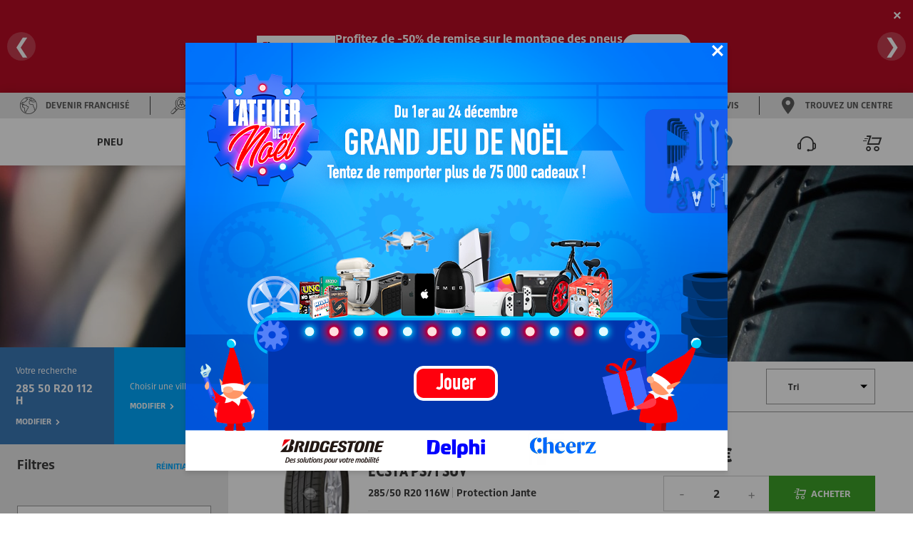

--- FILE ---
content_type: text/html; charset=utf-8
request_url: https://www.speedy.fr/pneus/285-50-r20-112-H-1-ete
body_size: 26519
content:

<!DOCTYPE html>
<!--[if !IE]><!-->
<html lang="fr">
<!--<![endif]-->
<head>
    <script type="text/javascript"> 
window.gdprAppliesGlobally=true;(function(){function a(e){if(!window.frames[e]){if(document.body&&document.body.firstChild)

{var t=document.body;var n=document.createElement("iframe");n.style.display="none";n.name=e;n.title=e;t.insertBefore(n,t.firstChild)}
else{setTimeout(function()

{a(e)}
,5)}}}function e(n,r,o,c,s){function e(e,t,n,a){if(typeof n!=="function")

{return}if(!window[r]){window[r]=[]}var i=false;if(s){i=s(e,t,n)}if(!i){window[r].push({command:e,parameter:t,callback:n,version:a})}}e.stub=true;function t(a){if(!window[n]||window[n].stub!==true){return}
if(!a.data){return}
var i=typeof a.data==="string";var e;try{e=i?JSON.parse(a.data):a.data}catch(t){return}if(e[o]){var r=e[o];window[n](r.command,r.parameter,function(e,t){var n={};n[c]={returnValue:e,success:t,callId:r.callId};a.source.postMessage(i?JSON.stringify:n,"*")},r.version)}}
if(typeof window[n]!=="function"){window[n]=e;if(window.addEventListener)

{window.addEventListener("message",t,false)}
else{window.attachEvent("onmessage",t)}}}e("_tcfapi","tcfapiBuffer","tcfapiCall","tcfapiReturn");a("_tcfapiLocator");(function(e)

{ var t=document.createElement("script");t.id="spcloader";t.type="text/javascript";t.async=true;t.src="https://sdk.privacy-center.org/"+e+"/loader.js?target="+document.location.hostname;t.charset="utf-8";var n=document.getElementsByTagName("script")[0];n.parentNode.insertBefore(t,n)}
        )("cfde16d1-7d26-422e-a2a4-aa36baacfc6d")
    })();
</script>


    <script defer="defer" type="text/javascript" src="https://uib.speedy.fr/js/na/na/u/282d553b9b.js"></script>
    <meta charset="utf-8" />
    <meta http-equiv="X-UA-Compatible" content="IE=edge">
    <meta http-equiv="content-type" content="text/html; charset=utf-8">
    <meta name="viewport" content="width=device-width, initial-scale=1.0">
    <!-- Chrome -->
    <meta name="theme-color" content="#3b7ab7">
    <!-- Windows Phone -->
    <meta name="msapplication-navbutton-color" content="#3b7ab7">
    <!-- iOS Safari -->
    <meta name="apple-mobile-web-app-capable" content="yes">
    <meta name="apple-mobile-web-app-status-bar-style" content="black-translucent">
    <title>Pneu 285 50 R20 112 H &#233;t&#233; pas cher | Speedy</title>
<meta name="description" content="Pneu KUMHO ECSTA PS71 SUV 285/50 R20 116W | Speedy Pneu BRIDGESTONE TURANZA 6 285/50 R20 112H | Speedy Pneu PIRELLI SCORPION VERDE ALL SEASON 285/50 R20 116V | Speedy Pneu HANKOOK VENTUS ST RH06 285/50 R20 112V | Speedy Pneu HANKOOK VENTUS S1 EVO3 SUV K127A 285/50 R20 116W | Speedy Pneu MICHELIN PILOT SPORT 4 SUV 285/50 R20 116W | Speedy">
    <link rel="canonical" href="https://www.speedy.fr/pneus/285-50-r20-112-H-1-ete" />
    <link rel="alternate" hreflang="fr-fr" href="https://www.speedy.fr/pneus/285-50-r20-112-H-1-ete" />

    <link rel="stylesheet" type="text/css" href="/medias/css/index.css?v=2024.0.1.2">
    <link rel="apple-touch-icon" sizes="57x57" href="/medias/favicon/apple-icon-57x57.png">
    <link rel="apple-touch-icon" sizes="60x60" href="/medias/favicon/apple-icon-60x60.png">
    <link rel="apple-touch-icon" sizes="72x72" href="/medias/favicon/apple-icon-72x72.png">
    <link rel="apple-touch-icon" sizes="76x76" href="/medias/favicon/apple-icon-76x76.png">
    <link rel="apple-touch-icon" sizes="114x114" href="/medias/favicon/apple-icon-114x114.png">
    <link rel="apple-touch-icon" sizes="120x120" href="/medias/favicon/apple-icon-120x120.png">
    <link rel="apple-touch-icon" sizes="144x144" href="/medias/favicon/apple-icon-144x144.png">
    <link rel="apple-touch-icon" sizes="152x152" href="/medias/favicon/apple-icon-152x152.png">
    <link rel="apple-touch-icon" sizes="180x180" href="/medias/favicon/apple-icon-180x180.png">
    <link rel="icon" type="image/png" sizes="192x192" href="/medias/favicon/android-icon-192x192.png">
    <link rel="icon" type="image/png" sizes="32x32" href="/medias/favicon/favicon-32x32.png">
    <link rel="icon" type="image/png" sizes="96x96" href="/medias/favicon/favicon-96x96.png">
    <link rel="icon" type="image/png" sizes="16x16" href="/medias/favicon/favicon-16x16.png">
    <link rel="manifest" href="/medias/favicon/manifest.json">
    <meta name="msapplication-TileColor" content="#ffffff">
    <meta name="msapplication-TileImage" content="/medias/favicon/ms-icon-144x144.png">
    <meta name="theme-color" content="#ffffff">
    <script type="text/javascript">
  window.speedyConfig = {
      
      pageType: ""
  };
</script>


    
    
    <style>
        @media (min-width: 50.0625em){.sp-nav{display:-ms-flexbox;display:flex;width:100%;table-layout:fixed;position:relative;max-width:calc(1440rem / 16);margin:0 auto}}.sp-main-content,.sp-main-header{position:relative;transition:transform 0.3s}@media (max-width: 30em){.sp-main-content.nav-is-visible,.sp-main-header.nav-is-visible{transform:translateX(calc(100vw - 60px))}}@media (min-width: 30.0625em) and (max-width: 50em){.sp-main-content.nav-is-visible,.sp-main-header.nav-is-visible{transform:translateX(280px)}}#main-container{background:#fff;z-index:2}.sp-main-header{top:0;left:0;width:100%;background:#fff;box-shadow:0 2px 14px 0 rgba(0,0,0,0.2);z-index:5}@media (min-width: 50.0625em){.sp-main-header{display:none}.sp-main-header:after{content:"";display:table;clear:both}}.sp-main-header.layer-is-visible{z-index:3}.headband-desktop{display:-ms-flexbox;display:flex;background-color:#E5E5E5;height:36px;-ms-flex-pack:justify;justify-content:space-between}@media (max-width: 50em){.headband-desktop{display:none}}.headband-desktop .col-left,.headband-desktop .col-right{display:-ms-flexbox;display:flex;z-index:3}.headband-desktop .col-left>div,.headband-desktop .col-right>div{display:-ms-flexbox;display:flex;width:auto;-ms-flex-pack:center;justify-content:center}.headband-desktop .col-left>div a,.headband-desktop .col-right>div a{display:-ms-flexbox;display:flex;-ms-flex-align:center;align-items:center;text-align:center;font-family:"BridgestoneType", Arial, "Noto Sans";font-weight:700;text-transform:uppercase;color:#595959;text-decoration:none}.headband-desktop .col-left>div a i,.headband-desktop .col-right>div a i{margin:0 12px 0 28px;color:#595959}.headband-desktop .col-left>div a i:before,.headband-desktop .col-right>div a i:before{font-size:calc(24rem / 16);line-height:calc(24rem / 16)}.headband-desktop .col-left>div a span,.headband-desktop .col-right>div a span{font-size:calc(12rem / 16);margin-right:28px;line-height:1}.headband-desktop .col-left>div a span:hover,.headband-desktop .col-right>div a span:hover{color:#3B7AB7}.headband-desktop .col-left .border-left,.headband-desktop .col-right .border-left{border-left:solid 1px #3C3C3C;margin:5px 0}.headband-desktop .col-left .border-right,.headband-desktop .col-right .border-right{border-right:solid 1px #3C3C3C;margin:5px 0}.headband-desktop .col-center{width:5%}.headband-desktop .col-right{-ms-flex-direction:row-reverse;flex-direction:row-reverse}.headband-mobile>div{display:-ms-flexbox;display:flex;-ms-flex-direction:row-reverse;flex-direction:row-reverse;border-bottom:1px solid #595959;padding:15px;gap:15px}@media (min-width: 50.0625em){.headband-mobile>div{display:none !important}}.headband-mobile>div a{display:-ms-flexbox;display:flex;-ms-flex-direction:column;flex-direction:column;-ms-flex-align:center;align-items:center;font-family:"BridgestoneType", Arial, "Noto Sans";font-weight:700;text-transform:uppercase;color:#ccc;text-decoration:none;-ms-flex:1;flex:1;overflow:hidden}.headband-mobile>div a i{margin-bottom:15px;font-size:calc(26rem / 16);line-height:calc(26rem / 16)}.headband-mobile>div a span{font-size:calc(11rem / 16);text-align:center;width:100%;overflow:hidden;text-overflow:ellipsis}@media (min-width: 50.0625em){.menus{height:66px}}@media (max-width: 50em){.menus{height:56px}}.sp-header-logo{left:50%;position:absolute;transform:translateX(-50%);top:calc(8rem / 16);z-index:4;pointer-events:all}.sp-header-logo:before{background:#fff;width:calc(95px + 14px * 2);content:"";height:56px;display:block;position:absolute;z-index:2;top:calc(-8rem / 16);left:50%;transform:translateX(-50%);pointer-events:all}@media (min-width: 50.0625em){.sp-header-logo:before{height:66px}}.sp-header-logo:after{content:"";display:block;position:absolute;background:white;border-radius:50%;z-index:1;top:50%;left:50%;margin:0 auto;box-shadow:0 2px 14px 0 rgba(0,0,0,0.2);border:solid 33px white;transform:translateX(-51%) translateY(-54%)}@media (min-width: 50.0625em){.sp-header-logo:after{border:solid 44px white}}@media (max-width: 50em){.sp-header-logo.hiddenMobile{display:none}}@media (min-width: 50.0625em){.sp-header-logo.hiddenDesktop{display:none}}.sp-header-logo .sp-logo-img{z-index:2;position:relative;width:calc(64rem / 16)}@media (min-width: 50.0625em){.sp-header-logo .sp-logo-img{width:calc(86rem / 16)}}.sp-header-cart{position:absolute;right:11px;transform:translateX(-50%);top:calc(5rem / 16);font-size:calc(26rem / 16);color:#3C3C3C;text-decoration:none;z-index:3}.sp-header-cart .sp-header-cart-icon{font-size:calc(26rem / 16);line-height:calc(45rem / 16)}@media (min-width: 50.0625em){.sp-header-cart{display:none}}.sp-header-buttons{position:absolute;display:inline-block;top:50%;transform:translateY(-50%);left:calc(8rem / 16)}@media (min-width: 50.0625em){.sp-header-buttons{top:calc(18rem / 16);right:4em}}.sp-header-buttons li{display:inline-block}@media (max-width: 50em){.sp-header-buttons li{float:right}}.is-basket{display:none}.sp-nav-trigger{position:relative;display:block;width:calc(44rem / 16);height:calc(44rem / 16);overflow:hidden;white-space:nowrap;color:transparent;z-index:3}.sp-nav-trigger span,.sp-nav-trigger span::before,.sp-nav-trigger span::after{position:absolute;display:inline-block;height:calc(2rem / 16);width:calc(24rem / 16);background:#3C3C3C}.sp-nav-trigger span{position:absolute;top:50%;right:calc(10rem / 16);margin-top:calc(-2rem / 16);transition:background 0.3s 0.3s}.sp-nav-trigger span::before,.sp-nav-trigger span::after{content:'';right:0;transform:translateZ(0);transform-origin:0% 50%;-webkit-backface-visibility:hidden;backface-visibility:hidden;transition:transform 0.3s 0.3s}.sp-nav-trigger span::before{top:calc(-6rem / 16)}.sp-nav-trigger span::after{top:calc(6rem / 16)}.nav-is-visible .sp-nav-trigger span{background:rgba(46,50,51,0)}.nav-is-visible .sp-nav-trigger span::before,.nav-is-visible .sp-nav-trigger span::after{background:#3C3C3C}.nav-is-visible .sp-nav-trigger span::before{transform:translateX(4px) translateY(-3px) rotate(45deg)}.nav-is-visible .sp-nav-trigger span::after{transform:translateX(4px) translateY(2px) rotate(-45deg)}@media (min-width: 50.0625em){.sp-nav-trigger{display:none}}.sp-primary-nav,.sp-primary-nav ul{position:fixed;top:0;right:0;height:100%;width:calc(100vw - 60px);background:#3C3C3C;overflow:auto;-webkit-overflow-scrolling:touch;z-index:7;transform:translateZ(0);transform:translateX(0);transition:transform 0.3s}@media (min-width: 30.0625em) and (max-width: 50em){.sp-primary-nav,.sp-primary-nav ul{width:280px}}@media (max-width: 50em){.sp-primary-nav li:first-child a,.sp-primary-nav ul li:first-child a{color:#fff}}.sp-primary-nav li>a,.sp-primary-nav ul li>a{display:-ms-flexbox;display:flex;-ms-flex-pack:justify;justify-content:space-between;-ms-flex-align:center;align-items:center;height:calc(50rem / 16);line-height:calc(50rem / 16);padding:0 20px;font-family:"BridgestoneType", Arial, "Noto Sans";font-weight:700;font-size:calc(14rem / 16);color:#ccc;text-decoration:none;-webkit-font-smoothing:antialiased;-moz-osx-font-smoothing:grayscale;overflow:hidden;text-overflow:ellipsis;white-space:nowrap;border-bottom:1px solid #595959;transform:translateZ(0);will-change:transform, opacity;transition:transform 0.3s, opacity 0.3s}.sp-primary-nav.is-hidden,.sp-primary-nav ul.is-hidden{transform:translateX(100%)}.sp-primary-nav.moves-out>li>a,.sp-primary-nav ul.moves-out>li>a{transform:translateX(-100%);opacity:0}@media (min-width: 50.0625em){.sp-primary-nav{display:-ms-flexbox !important;display:flex !important;-ms-flex-pack:distribute;justify-content:space-around}}.sp-primary-nav .see-all a{color:#00A8FF;font-size:calc(11rem / 16);font-weight:900;text-transform:uppercase}.sp-primary-nav .sp-primary-nav-icon{font-size:calc(26rem / 16)}@media (min-width: 50.0625em){.sp-primary-nav .icon-pinLoc{color:#3B7AB7}}@media (max-width: 50em){.sp-primary-nav{right:auto;left:0;visibility:hidden;transition:visibility 0s 0.3s}.sp-primary-nav.nav-is-visible{visibility:visible;transition:visibility 0s 0s}.sp-primary-nav .hiddenMobile{display:none}.sp-primary-nav.sp-primary-nav--right{display:none}}@media (min-width: 50.0625em){.sp-primary-nav{position:inherit;display:table-cell;vertical-align:middle;width:50%;z-index:3;font-size:0;height:auto;overflow:visible;background:transparent}.sp-primary-nav.sp-primary-nav--left{padding-right:calc(55rem / 16)}.sp-primary-nav.sp-primary-nav--left>li{display:inline-block;text-align:center}.sp-primary-nav.sp-primary-nav--right{padding-left:calc(55rem / 16)}.sp-primary-nav.sp-primary-nav--right>li{display:inline-block;text-align:center}.sp-primary-nav.moves-out>li>a{transform:translateX(0);opacity:1}.sp-primary-nav ul{position:static;height:auto;width:auto;background:transparent;overflow:visible;z-index:3}.sp-primary-nav ul.is-hidden{transform:translateX(0)}.sp-primary-nav ul.moves-out>li>a{transform:translateX(0);opacity:1}.sp-primary-nav>li>a{font-family:"BridgestoneType", Arial, "Noto Sans";font-weight:700;text-transform:uppercase;text-decoration:none;text-align:right;position:relative;display:inline-block;height:66px;line-height:66px;padding:0 calc(10rem / 16);top:0;color:#3C3C3C;overflow:visible;border-bottom:none;transition:color 0.3s, box-shadow 0.3s}.sp-primary-nav>li>a .hiddenDesktop{display:none}.sp-primary-nav>li>a:hover{color:#3B7AB7}.sp-primary-nav>li>a.selected{color:#3B7AB7;box-shadow:inset 0 -4px 0 #3B7AB7}.sp-primary-nav>li.hiddenDesktop{display:none}.sp-primary-nav .go-back{display:none}.sp-primary-nav .see-all{display:block}.sp-primary-nav .see-all.hiddenDesktop{display:none}.sp-primary-nav .sp-secondary-nav{position:absolute;top:66px;left:0;width:100vw;max-width:calc(1440rem / 16);padding:calc(45rem / 16) calc(40rem / 16) calc(68rem / 16) calc(100rem / 16);text-align:left;z-index:1;background-image:linear-gradient(-180deg, #F7F7F7 0%, #fff 69%);box-shadow:0 12px 12px 0 rgba(0,0,0,0.2),inset 0 6px 12px 0 rgba(0,0,0,0.2);transform:translateX(0);transition:opacity .3s 0s, visibility 0s 0s}.sp-primary-nav .sp-secondary-nav:after{content:"";display:table;clear:both}.sp-primary-nav .sp-secondary-nav.is-hidden{opacity:0;visibility:hidden;transition:opacity .3s 0s, visibility 0s .3s}.sp-primary-nav .sp-secondary-nav>.see-all a,.sp-primary-nav .sp-secondary-nav>.see-all .disable{color:#3C3C3C}.sp-primary-nav .sp-secondary-nav>.see-all.hiddenMobile a{text-transform:inherit;color:#00A8FF}.sp-primary-nav .sp-secondary-nav>li{height:auto;width:30%;float:left;margin-right:2.66%;border-right:1px solid #ccc;overflow:hidden;overflow-x:hidden;overflow-y:auto;-webkit-overflow-scrolling:touch}.sp-primary-nav .sp-secondary-nav>li:last-child{border-right:none}.sp-primary-nav .sp-secondary-nav>li:nth-child(4n+2){margin-right:0;border-right:none}.sp-primary-nav .sp-secondary-nav>li.see-all{display:block;width:100%}.sp-primary-nav .sp-secondary-nav>li.see-all a{display:inline-block;margin-bottom:calc(15rem / 16)}.sp-primary-nav .sp-secondary-nav>li>a{color:#00A8FF;font-family:"BridgestoneType", Arial, "Noto Sans";font-weight:700;font-size:calc(16rem / 16);margin-bottom:calc(5rem / 16)}.sp-primary-nav .sp-secondary-nav>li>a.disable{pointer-events:none}.sp-primary-nav .sp-secondary-nav>li.sp-secondary-navList>a{font-family:"BridgestoneType", Arial, "Noto Sans";font-size:.875rem;font-weight:300;color:#595959;line-height:calc(36rem / 16);height:calc(36rem / 16);color:#595959;border-bottom:none;margin-bottom:0}.sp-primary-nav .sp-secondary-nav>li.sp-secondary-navList>a:hover{text-decoration:underline}.sp-primary-nav .sp-secondary-nav a{font-family:"BridgestoneType", Arial, "Noto Sans";font-size:.875rem;font-weight:300;line-height:calc(36rem / 16);height:calc(36rem / 16);color:#595959;border-bottom:none}.sp-primary-nav .sp-secondary-nav a:hover{text-decoration:underline}.sp-primary-nav .sp-secondary-nav ul{transform:translateZ(0)}.sp-primary-nav .sp-secondary-nav ul ul{position:absolute;top:0;left:0;height:100%;width:100%}.sp-primary-nav .sp-secondary-nav ul ul.is-hidden{transform:translateX(100%)}.sp-primary-nav .sp-secondary-nav ul ul.go-back{display:block}.sp-primary-nav .sp-secondary-nav ul ul.go-back a{color:transparent}.sp-primary-nav .sp-secondary-nav ul ul .see-all{display:block}.sp-primary-nav .sp-secondary-nav .moves-out>li>a{transform:translateX(-100%)}}@media (min-width: 1080px){.sp-primary-nav.sp-primary-nav--right .js-navItemDetached:nth-last-child(-n+3) a{padding:0;margin-inline:-10px}}.sp-primary-nav.sp-primary-nav--right .sp-secondary-nav{left:inherit}.has-children>a{position:relative;padding-right:calc(40rem / 16)}.has-children>a::before,.has-children>a::after{content:'';position:absolute;top:50%;right:20px;transform-origin:9px 50%;margin-top:calc(-1rem / 16);display:inline-block;height:calc(2rem / 16);width:calc(10rem / 16);background:#E8E8E8;-webkit-backface-visibility:hidden;backface-visibility:hidden}@media (min-width: 50.0625em){.has-children>a::before,.has-children>a::after{display:none}}.has-children>a::before{transform:rotate(45deg)}.has-children>a::after{transform:rotate(-45deg)}.sp-primary-nav .go-back{position:relative}.sp-primary-nav .go-back .go-back-icon{position:absolute;top:50%;transform:translateY(-50%);left:calc(20rem / 16);font-size:calc(23rem / 16);color:#fff}.sp-primary-nav .go-back a{padding-left:calc(64rem / 16)}@media (min-width: 50.0625em){.sp-primary-nav>.has-children>a::before,.sp-primary-nav>.has-children>a::after{width:calc(9rem / 16);transform-origin:50% 50%;background:#c9cbc4;-webkit-backface-visibility:hidden;backface-visibility:hidden;transition:width 0.3s, transform 0.3s}.sp-primary-nav>.has-children>a::before{right:calc(12rem / 16)}.sp-primary-nav>.has-children>a::after{right:calc(7rem / 16)}.sp-primary-nav>.has-children>a.selected::before,.sp-primary-nav>.has-children>a.selected::after{width:calc(14rem / 16)}.sp-primary-nav>.has-children>a.selected::before{transform:translateX(5px) rotate(-45deg)}.sp-primary-nav>.has-children>a.selected::after{transform:rotate(45deg)}.sp-secondary-nav>.has-children>a::before,.sp-secondary-nav>.has-children>a::after{display:none}.sp-primary-nav .go-back a{padding-left:calc(20rem / 16)}.sp-primary-nav .go-back a::before,.sp-primary-nav .go-back a::after{left:calc(1rem / 16)}}@media (min-width: 50.0625em){.sp-secondary-nav>li.has-children>a:not(.disable)+ul>li:nth-child(1){display:none}}.navCart-qtyindic{background-color:#E00F2C;color:#fff;border-radius:100%;position:absolute;top:calc(10rem / 16);right:0;width:calc(14rem / 16);height:calc(14rem / 16);line-height:calc(14rem / 16);font-family:"BridgestoneType", Arial, "Noto Sans";font-weight:700;font-style:italic;font-size:calc(12rem / 16);text-align:center}@media (min-width: 50.0625em){.navCart-qtyindic{top:calc(20rem / 16)}}.no-js .sp-primary-nav{position:relative;height:auto;width:100%;overflow:visible;visibility:visible;z-index:2}@media (min-width: 50.0625em){.no-js .sp-primary-nav{position:fixed;z-index:3;display:inline-block;width:auto;top:0;right:calc(150rem / 16);padding:0}}.brandPage #main-container{background-color:#F6F6F6}

    </style>

<script>(window.BOOMR_mq=window.BOOMR_mq||[]).push(["addVar",{"rua.upush":"false","rua.cpush":"true","rua.upre":"false","rua.cpre":"true","rua.uprl":"false","rua.cprl":"false","rua.cprf":"false","rua.trans":"SJ-4419fa68-ff1a-4e18-a397-07570225e97c","rua.cook":"false","rua.ims":"false","rua.ufprl":"false","rua.cfprl":"true","rua.isuxp":"false","rua.texp":"norulematch","rua.ceh":"false","rua.ueh":"false","rua.ieh.st":"0"}]);</script>
                              <script>!function(e){var n="https://s.go-mpulse.net/boomerang/";if("False"=="True")e.BOOMR_config=e.BOOMR_config||{},e.BOOMR_config.PageParams=e.BOOMR_config.PageParams||{},e.BOOMR_config.PageParams.pci=!0,n="https://s2.go-mpulse.net/boomerang/";if(window.BOOMR_API_key="FAHH2-ZQ3FA-ZXGXJ-QRJKC-HVRYF",function(){function e(){if(!o){var e=document.createElement("script");e.id="boomr-scr-as",e.src=window.BOOMR.url,e.async=!0,i.parentNode.appendChild(e),o=!0}}function t(e){o=!0;var n,t,a,r,d=document,O=window;if(window.BOOMR.snippetMethod=e?"if":"i",t=function(e,n){var t=d.createElement("script");t.id=n||"boomr-if-as",t.src=window.BOOMR.url,BOOMR_lstart=(new Date).getTime(),e=e||d.body,e.appendChild(t)},!window.addEventListener&&window.attachEvent&&navigator.userAgent.match(/MSIE [67]\./))return window.BOOMR.snippetMethod="s",void t(i.parentNode,"boomr-async");a=document.createElement("IFRAME"),a.src="about:blank",a.title="",a.role="presentation",a.loading="eager",r=(a.frameElement||a).style,r.width=0,r.height=0,r.border=0,r.display="none",i.parentNode.appendChild(a);try{O=a.contentWindow,d=O.document.open()}catch(_){n=document.domain,a.src="javascript:var d=document.open();d.domain='"+n+"';void(0);",O=a.contentWindow,d=O.document.open()}if(n)d._boomrl=function(){this.domain=n,t()},d.write("<bo"+"dy onload='document._boomrl();'>");else if(O._boomrl=function(){t()},O.addEventListener)O.addEventListener("load",O._boomrl,!1);else if(O.attachEvent)O.attachEvent("onload",O._boomrl);d.close()}function a(e){window.BOOMR_onload=e&&e.timeStamp||(new Date).getTime()}if(!window.BOOMR||!window.BOOMR.version&&!window.BOOMR.snippetExecuted){window.BOOMR=window.BOOMR||{},window.BOOMR.snippetStart=(new Date).getTime(),window.BOOMR.snippetExecuted=!0,window.BOOMR.snippetVersion=12,window.BOOMR.url=n+"FAHH2-ZQ3FA-ZXGXJ-QRJKC-HVRYF";var i=document.currentScript||document.getElementsByTagName("script")[0],o=!1,r=document.createElement("link");if(r.relList&&"function"==typeof r.relList.supports&&r.relList.supports("preload")&&"as"in r)window.BOOMR.snippetMethod="p",r.href=window.BOOMR.url,r.rel="preload",r.as="script",r.addEventListener("load",e),r.addEventListener("error",function(){t(!0)}),setTimeout(function(){if(!o)t(!0)},3e3),BOOMR_lstart=(new Date).getTime(),i.parentNode.appendChild(r);else t(!1);if(window.addEventListener)window.addEventListener("load",a,!1);else if(window.attachEvent)window.attachEvent("onload",a)}}(),"".length>0)if(e&&"performance"in e&&e.performance&&"function"==typeof e.performance.setResourceTimingBufferSize)e.performance.setResourceTimingBufferSize();!function(){if(BOOMR=e.BOOMR||{},BOOMR.plugins=BOOMR.plugins||{},!BOOMR.plugins.AK){var n="true"=="true"?1:0,t="",a="amh3hnqxibyey2j7zjja-f-744575866-clientnsv4-s.akamaihd.net",i="false"=="true"?2:1,o={"ak.v":"39","ak.cp":"1653261","ak.ai":parseInt("1007656",10),"ak.ol":"0","ak.cr":8,"ak.ipv":4,"ak.proto":"h2","ak.rid":"5236239b","ak.r":42169,"ak.a2":n,"ak.m":"dsca","ak.n":"essl","ak.bpcip":"3.15.179.0","ak.cport":35654,"ak.gh":"23.52.43.77","ak.quicv":"","ak.tlsv":"tls1.3","ak.0rtt":"","ak.0rtt.ed":"","ak.csrc":"-","ak.acc":"","ak.t":"1765788242","ak.ak":"hOBiQwZUYzCg5VSAfCLimQ==NAHyRQM/IJxe5E/pkrQl+wIpvTS5T2yS0JyD4pIT/xT1rDaOeFESx4clW0F38LhYllX2UQ3+w9RXlyiexwRk4vVcT0X2U3Uy5h9h0u5lFx1CpcsOuuWCM2eqAxbM5eN7EqpUUwSv/ghCZkzTb0oLj+/FemrJrOaGphzmnxJlWhDFknomL6JSmgvWebriYHSDGj6/OVOTqmcfT8j/D9XrHj9IwwGrR2eIF7OMpJgCw1q2hx5QwPSRXLz7RStqzT/h2qVQ9qD5Kndzl2VcdwPoiRyRUZd8d/BoSbvM0XMILkABbYie51939jOWPsNeft+YQeOU6kZ+PLlUy+dknpf64U91GQNxNfRMSi/6tjuSb7mMBJDwzOQ4vPG139H8S6z5yTS9TN9szUH35VwUtijZqKaDg/CHu4pKIPw02QYcwNY=","ak.pv":"4","ak.dpoabenc":"","ak.tf":i};if(""!==t)o["ak.ruds"]=t;var r={i:!1,av:function(n){var t="http.initiator";if(n&&(!n[t]||"spa_hard"===n[t]))o["ak.feo"]=void 0!==e.aFeoApplied?1:0,BOOMR.addVar(o)},rv:function(){var e=["ak.bpcip","ak.cport","ak.cr","ak.csrc","ak.gh","ak.ipv","ak.m","ak.n","ak.ol","ak.proto","ak.quicv","ak.tlsv","ak.0rtt","ak.0rtt.ed","ak.r","ak.acc","ak.t","ak.tf"];BOOMR.removeVar(e)}};BOOMR.plugins.AK={akVars:o,akDNSPreFetchDomain:a,init:function(){if(!r.i){var e=BOOMR.subscribe;e("before_beacon",r.av,null,null),e("onbeacon",r.rv,null,null),r.i=!0}return this},is_complete:function(){return!0}}}}()}(window);</script></head>
<body class="productListing">
    


<!DOCTYPE html>
<html lang="fr">
<head>
<meta charset="UTF-8">
<meta name="viewport" content="width=device-width, initial-scale=1.0">
<style>
body {
    margin: 0;
    font-family: "BridgestoneType", Arial, "Noto Sans";
}

/* Bannière principale */
.banner {
    background: #e00f2c;
    color: white;
    padding: 18px 15px;
    display: flex;
    justify-content: center;
    align-items: center;
    box-shadow: 0 4px 8px rgba(0,0,0,0.2);
    position: relative;
    overflow: hidden;
    min-height: 130px;
    width: 100%;
    box-sizing: border-box;
}

.banner::after {
    content: "";
    position: absolute;
    top: 0; left: 0;
    width: 100%; height: 100%;
    background: rgba(0,0,0,0.18);
    z-index: 0;
    pointer-events: none;
}

.slides {
    width: 100%;
    display: flex;
    overflow: hidden;
    position: relative;
    z-index: 1;
    justify-content: center;
    align-items: center;
}

.slide {
    min-width: 100%;
    display: none;
    justify-content: center;
    align-items: center;
    box-sizing: border-box;
    padding: 10px 20px;
}
.slide.active {
    display: flex;
}

.promo-content {
    display: flex;
    align-items: center;
    justify-content: center;
    gap: 20px;
    flex-wrap: nowrap;
    z-index: 1;
}

.promo-image {
    max-width: 80px;
    height: auto;
    flex-shrink: 0;
}

.promo-text {
    font-size: 16px;
    line-height: 1.4;
    max-width: 450px;
    word-break: break-word;
    text-align: left;
    display: flex;
    flex-direction: row;
    align-items: center;
    justify-content: space-between;
    gap: 15px;
    width: 100%;
}

.promo-text strong {
    font-weight: bold;
}

.promo-text span {
    display: inline-block;
    flex-grow: 1;
}

/* === SLIDE 1 (Bridgestone) === */
.slide.first .promo-content {
    display: flex;
    flex-direction: row;
    align-items: center;
    justify-content: center;
    gap: 25px;
}
.slide.first .promo-image {
    max-width: 110px;
}
.slide.first .promo-text {
    flex-direction: row;
    justify-content: flex-start;
    align-items: center;
    gap: 20px;
    white-space: nowrap;
}
.slide.first .promo-text span {
    white-space: nowrap;
}

/* Bouton */
.button {
    background: white;
    color: #e00f2c;
    padding: 8px 20px;
    text-decoration: none;
    border-radius: 25px;
    font-size: 13px;
    font-weight: bold;
    border: none;
    transition: 0.3s;
    white-space: nowrap;
}
.button:hover {
    background: #f1f1f1;
}

.close {
    position: absolute;
    top: 10px;
    right: 10px;
    cursor: pointer;
    font-size: 20px;
    font-weight: bold;
    color: white;
    z-index: 2;
    background: none;
    border: none;
}

.arrow {
    position: absolute;
    top: 50%;
    transform: translateY(-50%);
    background: rgba(255,255,255,0.2);
    color: white;
    border: none;
    font-size: 28px;
    cursor: pointer;
    border-radius: 50%;
    width: 40px;
    height: 40px;
    z-index: 2;
    display: flex;
    align-items: center;
    justify-content: center;
    transition: background 0.3s;
}
.arrow.left { left: 10px; }
.arrow.right { right: 10px; }
.arrow:hover { background: rgba(255,255,255,0.4); }

/* === Responsive === */
@media screen and (max-width: 780px) {
    .promo-content {
        flex-direction: column;
        gap: 10px;
        text-align: center;
    }
    .promo-text {
        flex-direction: column;
        gap: 8px;
        align-items: center;
        text-align: center;
        white-space: normal;
    }
    .promo-image {
        max-width: 70px;
    }
    .promo-text span {
        flex-grow: unset;
    }
    .button {
        font-size: 12px;
        padding: 6px 16px;
    }
    .arrow {
        width: 34px;
        height: 34px;
        font-size: 21px;
    }
    .close {
        font-size: 17px;
        top: 6px;
        right: 6px;
    }

    .slide.first .promo-content {
        flex-direction: column;
        align-items: center;
        justify-content: center;
        text-align: center;
    }
    .slide.first .promo-image {
        max-width: 90px;
    }
    .slide.first .promo-text {
        flex-direction: column;
        align-items: center;
        justify-content: center;
        text-align: center;
        white-space: normal;
        gap: 12px;
    }
    .slide.first .promo-text span {
        display: block;
        white-space: normal;
    }
}

@media screen and (max-width: 430px) {
    .promo-text { font-size: 12px; }
    .promo-image { max-width: 60px; }
    .button { font-size: 11px; padding: 5px 12px; }
    .arrow { width: 28px; height: 28px; font-size: 17px; }
}

/* === Saut de ligne Desktop === */
.desktop-break {
  display: none;
}
@media screen and (min-width: 781px) {
  .desktop-break {
    display: inline;
  }
}
</style>

<script>(window.BOOMR_mq=window.BOOMR_mq||[]).push(["addVar",{"rua.upush":"false","rua.cpush":"true","rua.upre":"false","rua.cpre":"true","rua.uprl":"false","rua.cprl":"false","rua.cprf":"false","rua.trans":"SJ-4419fa68-ff1a-4e18-a397-07570225e97c","rua.cook":"false","rua.ims":"false","rua.ufprl":"false","rua.cfprl":"true","rua.isuxp":"false","rua.texp":"norulematch","rua.ceh":"false","rua.ueh":"false","rua.ieh.st":"0"}]);</script>
                              <script>!function(e){var n="https://s.go-mpulse.net/boomerang/";if("False"=="True")e.BOOMR_config=e.BOOMR_config||{},e.BOOMR_config.PageParams=e.BOOMR_config.PageParams||{},e.BOOMR_config.PageParams.pci=!0,n="https://s2.go-mpulse.net/boomerang/";if(window.BOOMR_API_key="FAHH2-ZQ3FA-ZXGXJ-QRJKC-HVRYF",function(){function e(){if(!o){var e=document.createElement("script");e.id="boomr-scr-as",e.src=window.BOOMR.url,e.async=!0,i.parentNode.appendChild(e),o=!0}}function t(e){o=!0;var n,t,a,r,d=document,O=window;if(window.BOOMR.snippetMethod=e?"if":"i",t=function(e,n){var t=d.createElement("script");t.id=n||"boomr-if-as",t.src=window.BOOMR.url,BOOMR_lstart=(new Date).getTime(),e=e||d.body,e.appendChild(t)},!window.addEventListener&&window.attachEvent&&navigator.userAgent.match(/MSIE [67]\./))return window.BOOMR.snippetMethod="s",void t(i.parentNode,"boomr-async");a=document.createElement("IFRAME"),a.src="about:blank",a.title="",a.role="presentation",a.loading="eager",r=(a.frameElement||a).style,r.width=0,r.height=0,r.border=0,r.display="none",i.parentNode.appendChild(a);try{O=a.contentWindow,d=O.document.open()}catch(_){n=document.domain,a.src="javascript:var d=document.open();d.domain='"+n+"';void(0);",O=a.contentWindow,d=O.document.open()}if(n)d._boomrl=function(){this.domain=n,t()},d.write("<bo"+"dy onload='document._boomrl();'>");else if(O._boomrl=function(){t()},O.addEventListener)O.addEventListener("load",O._boomrl,!1);else if(O.attachEvent)O.attachEvent("onload",O._boomrl);d.close()}function a(e){window.BOOMR_onload=e&&e.timeStamp||(new Date).getTime()}if(!window.BOOMR||!window.BOOMR.version&&!window.BOOMR.snippetExecuted){window.BOOMR=window.BOOMR||{},window.BOOMR.snippetStart=(new Date).getTime(),window.BOOMR.snippetExecuted=!0,window.BOOMR.snippetVersion=12,window.BOOMR.url=n+"FAHH2-ZQ3FA-ZXGXJ-QRJKC-HVRYF";var i=document.currentScript||document.getElementsByTagName("script")[0],o=!1,r=document.createElement("link");if(r.relList&&"function"==typeof r.relList.supports&&r.relList.supports("preload")&&"as"in r)window.BOOMR.snippetMethod="p",r.href=window.BOOMR.url,r.rel="preload",r.as="script",r.addEventListener("load",e),r.addEventListener("error",function(){t(!0)}),setTimeout(function(){if(!o)t(!0)},3e3),BOOMR_lstart=(new Date).getTime(),i.parentNode.appendChild(r);else t(!1);if(window.addEventListener)window.addEventListener("load",a,!1);else if(window.attachEvent)window.attachEvent("onload",a)}}(),"".length>0)if(e&&"performance"in e&&e.performance&&"function"==typeof e.performance.setResourceTimingBufferSize)e.performance.setResourceTimingBufferSize();!function(){if(BOOMR=e.BOOMR||{},BOOMR.plugins=BOOMR.plugins||{},!BOOMR.plugins.AK){var n="true"=="true"?1:0,t="",a="amh3hnqxibyey2j7zjja-f-744575866-clientnsv4-s.akamaihd.net",i="false"=="true"?2:1,o={"ak.v":"39","ak.cp":"1653261","ak.ai":parseInt("1007656",10),"ak.ol":"0","ak.cr":8,"ak.ipv":4,"ak.proto":"h2","ak.rid":"5236239b","ak.r":42169,"ak.a2":n,"ak.m":"dsca","ak.n":"essl","ak.bpcip":"3.15.179.0","ak.cport":35654,"ak.gh":"23.52.43.77","ak.quicv":"","ak.tlsv":"tls1.3","ak.0rtt":"","ak.0rtt.ed":"","ak.csrc":"-","ak.acc":"","ak.t":"1765788242","ak.ak":"hOBiQwZUYzCg5VSAfCLimQ==NAHyRQM/IJxe5E/pkrQl+wIpvTS5T2yS0JyD4pIT/xT1rDaOeFESx4clW0F38LhYllX2UQ3+w9RXlyiexwRk4vVcT0X2U3Uy5h9h0u5lFx1CpcsOuuWCM2eqAxbM5eN7EqpUUwSv/ghCZkzTb0oLj+/FemrJrOaGphzmnxJlWhDFknomL6JSmgvWebriYHSDGj6/OVOTqmcfT8j/D9XrHj9IwwGrR2eIF7OMpJgCw1q2hx5QwPSRXLz7RStqzT/h2qVQ9qD5Kndzl2VcdwPoiRyRUZd8d/BoSbvM0XMILkABbYie51939jOWPsNeft+YQeOU6kZ+PLlUy+dknpf64U91GQNxNfRMSi/6tjuSb7mMBJDwzOQ4vPG139H8S6z5yTS9TN9szUH35VwUtijZqKaDg/CHu4pKIPw02QYcwNY=","ak.pv":"4","ak.dpoabenc":"","ak.tf":i};if(""!==t)o["ak.ruds"]=t;var r={i:!1,av:function(n){var t="http.initiator";if(n&&(!n[t]||"spa_hard"===n[t]))o["ak.feo"]=void 0!==e.aFeoApplied?1:0,BOOMR.addVar(o)},rv:function(){var e=["ak.bpcip","ak.cport","ak.cr","ak.csrc","ak.gh","ak.ipv","ak.m","ak.n","ak.ol","ak.proto","ak.quicv","ak.tlsv","ak.0rtt","ak.0rtt.ed","ak.r","ak.acc","ak.t","ak.tf"];BOOMR.removeVar(e)}};BOOMR.plugins.AK={akVars:o,akDNSPreFetchDomain:a,init:function(){if(!r.i){var e=BOOMR.subscribe;e("before_beacon",r.av,null,null),e("onbeacon",r.rv,null,null),r.i=!0}return this},is_complete:function(){return!0}}}}()}(window);</script></head>

<body>

<div class="banner" id="banner">
  <button class="close" id="closeBtn" aria-label="Fermer">&times;</button>
  <button class="arrow left" id="prevBtn" aria-label="Précédent">&#10094;</button>
  <button class="arrow right" id="nextBtn" aria-label="Suivant">&#10095;</button>

  <div class="slides" id="slides">

    <!-- SLIDE 1 -->
    <div class="slide active first">
      <div class="promo-content">
        <img class="promo-image" src="https://www.speedy.fr/-/media/Feature/Catalog/Manufacturers/Brand_Bridgestone/Bridgestone-logo-5500x1500" alt="Bridgestone">
        <div class="promo-text">
          <span>
            Profitez de -50% de remise sur le montage des pneus<br class="desktop-break">
            Bridgestone et jusqu'à 150€ remboursés en 72h !
          </span>
          <a href="https://www.speedy.fr/promos/pneus-bridgestone-double-offre" class="button">Voir plus</a>
        </div>
      </div>
    </div>

    <!-- SLIDE 2 -->
    <div class="slide">
      <div class="promo-content">
        <img class="promo-image" src="https://www.speedy.fr/-/media/Images/serviceClient2026_2x" alt="Elu Service Client de l'Année 2026">
        <div class="promo-text">
          <span>Speedy est Élu Service Client de l'Année pour la 12ème année consécutive.</span>
        </div>
      </div>
    </div>

  </div>
</div>

<script>
const slides = document.querySelectorAll('.slide');
const prevBtn = document.getElementById('prevBtn');
const nextBtn = document.getElementById('nextBtn');
const closeBtn = document.getElementById('closeBtn');
const banner = document.getElementById('banner');
let current = 0;
let autoSlideInterval;

function showSlide(idx) {
    slides.forEach((slide, i) => {
        slide.classList.toggle('active', i === idx);
    });
}

function nextSlide() {
    current = (current + 1) % slides.length;
    showSlide(current);
}

function prevSlide() {
    current = (current - 1 + slides.length) % slides.length;
    showSlide(current);
}

prevBtn.addEventListener('click', () => {
    prevSlide();
    resetAutoSlide();
});

nextBtn.addEventListener('click', () => {
    nextSlide();
    resetAutoSlide();
});

closeBtn.addEventListener('click', () => {
    banner.style.display = 'none';
    clearInterval(autoSlideInterval);
});

/* 🚀 AUTO SLIDE — 7 secondes */
function startAutoSlide() {
    autoSlideInterval = setInterval(nextSlide, 7000);
}

function resetAutoSlide() {
    clearInterval(autoSlideInterval);
    startAutoSlide();
}

/* Démarrage automatique */
startAutoSlide();
</script>

</body>
</html>



    

<header class="sp-main-header">
    <div class='headband-desktop'>
        <div class='col-left'>
                <div class='border-right'>
                        <a href="https://franchise.speedy.fr/" target="_new" onclick='clickHeadband("franchise")'>
                            <i class="icon icon-zzinternational"></i>
                            <span>Devenir franchis&#233;</span>
                        </a>
                </div>
                <div class='border-right'>
                        <a href="https://recrutement.speedy.fr/fr/annonces" target="_new" onclick='clickHeadband("nousrejoindre")'>
                            <i class="icon icon-zzrecrutementrh"></i>
                            <span>Nous rejoindre</span>
                        </a>
                </div>
                <div class=''>
                </div>
        </div>
        <div class='col-center'></div>
        <div class='col-right'>
                <div class='col-menu border-left'>
                        <a href="https://centres-auto.speedy.fr/" onclick='clickHeadband("trouvercentre")'>
                            <i class="icon icon-pinLoc"></i>
                            <span>Trouvez un centre</span>
                        </a>
                </div>
                <div class='col-menu border-left'>
                        <a href="https://www.speedy.fr/devis/" onclick='clickHeadband("demanderdevis")'>
                            <i class="icon icon-devis"></i>
                            <span>Demander un devis</span>
                        </a>
                </div>
                <div class='col-menu border-left'>
                        <a href="/pneus" onclick='clickHeadband("acheterpneus")'>
                            <i class="icon icon-pneumatique"></i>
                            <span>Achetez vos pneus</span>
                        </a>
                </div>
        </div>
    </div>
    <script>
        function clickHeadband(trackingData) {
            var dataObject = {};

            dataObject.label = trackingData;

            if (!window.dataLayer) return;

            const eventPush = dataObject || {};
            eventPush.event = 'call_to_action_header';

            console.log(eventPush);
            window.dataLayer.push(eventPush);
        }
    </script>
    <div class="menus">
        <a class="sp-header-logo hiddenDesktop" href="/">
            <picture>
<source 
media="(min-width: 801px)" srcset="/-/media/foundation/content/logos/speedylogo2x.png?as=1&hash=20D6D4C93BDE5D985555C0F5E29465CB 801w"><source 
media="(max-width: 800px)" srcset="/-/media/foundation/content/logos/speedylogo2x.png?as=1&w=64&hash=C3DD7BC194FB87EBC5FABBA63DF1143F 481w"><img 
class="sp-logo-img" src="/-/media/foundation/content/logos/speedylogo2x.png?bc=transparent&as=1&hash=EA218B61F524125FBB009E339CAFF2EF"  loading="Lazy" alt="Speedy logo"></picture>

        </a>
        <div id="MiniCartMobile" class="">
            <a class="sp-header-cart" href="#">
    <i class="icon icon-cart sp-header-cart-icon"></i>
</a>

        </div>
        <ul class="sp-header-buttons ">
            <li><a class="sp-nav-trigger" href="#sp-primary-nav">Menu<span></span></a></li>
        </ul>
    </div>
</header>
<div class="sp-overlay"></div>

<div class="basket-content-overlay">
    <div class="basket-content-loader">
        <span></span>
    </div>
</div>

<nav class="sp-nav">
        <ul id="sp-primary-nav" class="sp-primary-nav sp-primary-nav--left">
            <li class="hiddenDesktop">
                <a href="/">Accueil</a>
            </li>
                <li class='headband-mobile'>
        <div>
                <a href="https://centres-auto.speedy.fr/" onclick='clickHeadband("trouvercentre")'>
                    <i class="icon icon-pinLoc"></i>
                    <span>Trouvez un centre</span>
                </a>
                <a href="https://www.speedy.fr/devis/" onclick='clickHeadband("demanderdevis")'>
                    <i class="icon icon-devis"></i>
                    <span>Demander un devis</span>
                </a>
                <a href="/pneus" onclick='clickHeadband("acheterpneus")'>
                    <i class="icon icon-pneumatique"></i>
                    <span>Achetez vos pneus</span>
                </a>
         </div>
    </li>

                <li class="has-children">
                    <a href="/pneus">
Pneu                    </a>
                        <ul class="sp-secondary-nav is-hidden">
                            <li class="go-back">
                                <a href="#">
                                    <i class="icon icon-backArrow go-back-icon"></i>
                                    Menu
                                </a>
                            </li>
                                <li class="see-all"><a href="/pneus">Tout l&#39;univers pneus</a></li>
                                                                <li class=has-children>
                                                <a href="#" class="disable">Type de pneus</a>
                                                <ul class="is-hidden">
                                                    <li class="go-back">
                                                        <a href="#">
                                                            <i class="icon icon-backArrow go-back-icon"></i>
                                                            Pneu
                                                        </a>
                                                    </li>
                                                        <li>
                                                            <a href="/pneus/pneus-ete">Pneu &#233;t&#233;</a>
                                                        </li>
                                                        <li>
                                                            <a href="/pneus/pneus-4-saisons">Pneu 4 saisons</a>
                                                        </li>
                                                        <li>
                                                            <a href="/pneus/pneus-hiver">Pneu hiver</a>
                                                        </li>
                                                </ul>
                                                <a href="#" class="disable">Loi Montagne</a>
                                                <ul class="is-hidden">
                                                    <li class="go-back">
                                                        <a href="#">
                                                            <i class="icon icon-backArrow go-back-icon"></i>
                                                            Pneu
                                                        </a>
                                                    </li>
                                                        <li>
                                                            <a href="/pneus/loi-montagne">Tout savoir sur les &#233;quipements</a>
                                                        </li>
                                                        <li>
                                                            <a href="/pneus/loi-montagne/quels-pneus-choisir">Quels pneus choisir ?</a>
                                                        </li>
                                                </ul>
                                                <a href="#" class="disable">Tous nos services</a>
                                                <ul class="is-hidden">
                                                    <li class="go-back">
                                                        <a href="#">
                                                            <i class="icon icon-backArrow go-back-icon"></i>
                                                            Pneu
                                                        </a>
                                                    </li>
                                                        <li>
                                                            <a href="/pneus/prestations-pneu">Toutes les prestations pneus</a>
                                                        </li>
                                                        <li>
                                                            <a href="/pneus/technologie">Solutions anti-crevaison</a>
                                                        </li>
                                                        <li>
                                                            <a href="/pneus/pression-pneu">Pression gratuite des pneus</a>
                                                        </li>
                                                        <li>
                                                            <a href="/convoyage">Service convoyage</a>
                                                        </li>
                                                </ul>
                                    </li>
                                    <li class=has-children>
                                                <a href="#" class="disable">Pneu premium</a>
                                                <ul class="is-hidden">
                                                    <li class="go-back">
                                                        <a href="#">
                                                            <i class="icon icon-backArrow go-back-icon"></i>
                                                            Pneu
                                                        </a>
                                                    </li>
                                                        <li>
                                                            <a href="/pneus/bridgestone">Pneu Bridgestone</a>
                                                        </li>
                                                        <li>
                                                            <a href="/pneus/michelin">Pneu Michelin</a>
                                                        </li>
                                                        <li>
                                                            <a href="/pneus/pirelli">Pneu Pirelli</a>
                                                        </li>
                                                        <li>
                                                            <a href="/pneus/goodyear">Pneu Goodyear</a>
                                                        </li>
                                                        <li>
                                                            <a href="/pneus/continental">Pneu Continental</a>
                                                        </li>
                                                        <li>
                                                            <a href="/pneus/dunlop">Pneu Dunlop</a>
                                                        </li>
                                                </ul>
                                                <a href="#" class="disable">Pneu qualit&#233;/prix</a>
                                                <ul class="is-hidden">
                                                    <li class="go-back">
                                                        <a href="#">
                                                            <i class="icon icon-backArrow go-back-icon"></i>
                                                            Pneu
                                                        </a>
                                                    </li>
                                                        <li>
                                                            <a href="/pneus/firestone">Pneu Firestone</a>
                                                        </li>
                                                        <li>
                                                            <a href="/pneus/hankook">Pneu Hankook</a>
                                                        </li>
                                                        <li>
                                                            <a href="/pneus/laufenn">Pneu Laufenn</a>
                                                        </li>
                                                        <li>
                                                            <a href="/pneus/kumho">Pneu Kumho</a>
                                                        </li>
                                                        <li>
                                                            <a href="/pneus/leonard">Pneu Leonard</a>
                                                        </li>
                                                        <li>
                                                            <a href="/pneus/gt-radial">Pneu GT Radial</a>
                                                        </li>
                                                        <li>
                                                            <a href="/pneus/uniroyal">Pneu Uniroyal</a>
                                                        </li>
                                                </ul>
                                                <a href="#" class="disable">Pneu budget</a>
                                                <ul class="is-hidden">
                                                    <li class="go-back">
                                                        <a href="#">
                                                            <i class="icon icon-backArrow go-back-icon"></i>
                                                            Pneu
                                                        </a>
                                                    </li>
                                                        <li>
                                                            <a href="/pneus/compasal">Pneu Compasal</a>
                                                        </li>
                                                        <li>
                                                            <a href="/pneus/atlas">Pneu Atlas</a>
                                                        </li>
                                                        <li>
                                                            <a href="/pneus/austone">Pneu Austone</a>
                                                        </li>
                                                        <li>
                                                            <a href="/pneus/tristar">Pneu Tristar</a>
                                                        </li>
                                                </ul>
                                    </li>
                                    <li class=has-children>
                                                <a href="#" class="disable">Les top dimensions</a>
                                                <ul class="is-hidden">
                                                    <li class="go-back">
                                                        <a href="#">
                                                            <i class="icon icon-backArrow go-back-icon"></i>
                                                            Pneu
                                                        </a>
                                                    </li>
                                                        <li>
                                                            <a href="https://www.speedy.fr/pneus/205-55-r16">Pneu 205 55 R16</a>
                                                        </li>
                                                        <li>
                                                            <a href="https://www.speedy.fr/pneus/185-65-r15">Pneu 185 65 R15</a>
                                                        </li>
                                                        <li>
                                                            <a href="https://www.speedy.fr/pneus/195-55-r16">Pneu 195 55 R16</a>
                                                        </li>
                                                        <li>
                                                            <a href="https://www.speedy.fr/pneus/195-65-r15">Pneu 195 65 R15</a>
                                                        </li>
                                                        <li>
                                                            <a href="https://www.speedy.fr/pneus/175-65-r14">Pneu 175 65 R14</a>
                                                        </li>
                                                        <li>
                                                            <a href="https://www.speedy.fr/pneus/205-60-r16">Pneu 205 60 R16</a>
                                                        </li>
                                                        <li>
                                                            <a href="https://www.speedy.fr/pneus/225-45-r17">Pneu 225 45 R17</a>
                                                        </li>
                                                        <li>
                                                            <a href="https://www.speedy.fr/pneus/185-60-r15">Pneu 185 60 R15</a>
                                                        </li>
                                                        <li>
                                                            <a href="https://www.speedy.fr/pneus/215-55-r17">Pneu 215 55 R17</a>
                                                        </li>
                                                        <li>
                                                            <a href="https://www.speedy.fr/pneus/225-40-r18">Pneu 225 40 R18</a>
                                                        </li>
                                                        <li>
                                                            <a href="https://www.speedy.fr/pneus/205-50-r17">Pneu 205 50 R17</a>
                                                        </li>
                                                        <li>
                                                            <a href="https://www.speedy.fr/pneus/205-55-r17">Pneu 205 55 R17</a>
                                                        </li>
                                                        <li>
                                                            <a href="https://www.speedy.fr/pneus/215-60-r17">Pneu 215 60 R17</a>
                                                        </li>
                                                        <li>
                                                            <a href="https://www.speedy.fr/pneus/215-65-r16">Pneu 215 65 R16</a>
                                                        </li>
                                                </ul>
                                    </li>
                        </ul>
                </li>
                <li class="has-children">
                    <a href="#">
Entretien                    </a>
                        <ul class="sp-secondary-nav is-hidden">
                            <li class="go-back">
                                <a href="#">
                                    <i class="icon icon-backArrow go-back-icon"></i>
                                    Menu
                                </a>
                            </li>
                                <li class="see-all"><a href="/entretien-mecanique">TOUT L&#39;UNIVERS ENTRETIEN ET M&#201;CANIQUE</a></li>
                                                                <li class="has-children">
                                        <a href="#" class="disable">Entretien et M&#233;canique</a>
                                        <ul class="is-hidden">
                                            <li class="go-back">
                                                <a href="#">
                                                    <i class="icon icon-backArrow go-back-icon"></i>
                                                    Entretien
                                                </a>
                                            </li>
                                                <li>
                                                    <a href="/entretien-moto-scooter">Entretien moto/scooter</a>
                                                </li>
                                                <li>
                                                    <a href="/entretien-mecanique/revision-voiture">R&#233;vision voiture</a>
                                                </li>
                                                <li>
                                                    <a href="/entretien-mecanique/vidange">Vidange</a>
                                                </li>
                                                <li>
                                                    <a href="/entretien-mecanique/climatisation">Climatisation</a>
                                                </li>
                                                <li>
                                                    <a href="/entretien-mecanique/freins">Freinage</a>
                                                </li>
                                                <li>
                                                    <a href="/entretien-mecanique/courroie-distribution">Courroies</a>
                                                </li>
                                                <li>
                                                    <a href="/entretien-mecanique/batterie">Batterie</a>
                                                </li>
                                                <li>
                                                    <a href="/entretien-mecanique/depollution">D&#233;pollution</a>
                                                </li>
                                                <li>
                                                    <a href="/entretien-mecanique/echappement">Echappement</a>
                                                </li>
                                                <li>
                                                    <a href="/entretien-mecanique/amortisseurs">Amortisseurs</a>
                                                </li>
                                                <li>
                                                    <a href="/forfaits-controles">Forfaits contr&#244;les</a>
                                                </li>
                                                <li>
                                                    <a href="/e85">Bo&#238;tier bio&#233;thanol E85</a>
                                                </li>
                                                <li>
                                                    <a href="/entretien-mecanique/diagnostic-eco-clean">Diagnostic Eco Clean</a>
                                                </li>
                                                <li>
                                                    <a href="/entretien-mecanique/attelage">Attelage</a>
                                                </li>
                                                <li>
                                                    <a href="/entretien-mecanique/pieces-auto-reconditionnees">Pi&#232;ces reconditionn&#233;es </a>
                                                </li>
                                        </ul>
                                    </li>
                                    <li class="has-children">
                                        <a href="#" class="disable">Entretien post-confinement du v&#233;hicule</a>
                                        <ul class="is-hidden">
                                            <li class="go-back">
                                                <a href="#">
                                                    <i class="icon icon-backArrow go-back-icon"></i>
                                                    Entretien
                                                </a>
                                            </li>
                                                <li>
                                                    <a href="/entretien-mecanique/traitement-habitacle-climatisation">Traitement de l&#39;habitacle et de la climatisation</a>
                                                </li>
                                                <li>
                                                    <a href="/entretien-mecanique/conseils-immobilisation">V&#233;hicule immobilis&#233; : nos conseils d&#39;entretien</a>
                                                </li>
                                        </ul>
                                    </li>
                                    <li class="has-children">
                                        <a href="#" class="disable">Services</a>
                                        <ul class="is-hidden">
                                            <li class="go-back">
                                                <a href="#">
                                                    <i class="icon icon-backArrow go-back-icon"></i>
                                                    Entretien
                                                </a>
                                            </li>
                                                <li>
                                                    <a href="/service-cles">Reproduction de cl&#233;s</a>
                                                </li>
                                                <li>
                                                    <a href="/convoyage">Service convoyage</a>
                                                </li>
                                                <li>
                                                    <a href="/entretien-mecanique/depannage-batterie-a-domicile">D&#233;pannage batterie &#224; domicile</a>
                                                </li>
                                        </ul>
                                    </li>
                        </ul>
                </li>
                <li class="has-children">
                    <a href="#">
Pare-brise                    </a>
                        <ul class="sp-secondary-nav is-hidden">
                            <li class="go-back">
                                <a href="#">
                                    <i class="icon icon-backArrow go-back-icon"></i>
                                    Menu
                                </a>
                            </li>
                                                                <li class="has-children">
                                        <a href="#" class="disable">Pare-brise</a>
                                        <ul class="is-hidden">
                                            <li class="go-back">
                                                <a href="#">
                                                    <i class="icon icon-backArrow go-back-icon"></i>
                                                    Pare-brise
                                                </a>
                                            </li>
                                                <li>
                                                    <a href="/pare-brise">Vitrage</a>
                                                </li>
                                                <li>
                                                    <a href="/vitrage/remplacement-pare-brise">Remplacement pare-brise</a>
                                                </li>
                                                <li>
                                                    <a href="/vitrage/reparation-pare-brise">R&#233;paration pare-brise</a>
                                                </li>
                                                <li>
                                                    <a href="/vitrage/balais-essuie-glace">Changement des balais d&#39;essuie-glace</a>
                                                </li>
                                                <li>
                                                    <a href="/assurance-vitrage">Nos assureurs partenaires</a>
                                                </li>
                                        </ul>
                                    </li>
                        </ul>
                </li>
        </ul>
    <a class="sp-header-logo hiddenMobile" href="/">
        <picture>
<source 
media="(min-width: 801px)" srcset="/-/media/foundation/content/logos/speedylogo2x.png?as=1&w=86&hash=9DF1CC2FCB00873CDCC363FEE4B6D52D 801w"><source 
media="(max-width: 800px)" srcset="/-/media/foundation/content/logos/speedylogo2x.png?as=1&hash=20D6D4C93BDE5D985555C0F5E29465CB 481w"><img 
class="sp-logo-img" src="/-/media/foundation/content/logos/speedylogo2x.png?bc=transparent&as=1&w=86&hash=D01BAE12D1448350CA9163DF4C69E963"  loading="Lazy" alt="Speedy logo"></picture>

    </a>
        <ul class="sp-primary-nav sp-primary-nav--right">
                <li class="js-navItemDetached ">
                    <a href="/promos" aria-label="Promos">
Promos                    </a>
                </li>
                <li class="js-navItemDetached ">
                    <a href="https://www.speedy.fr/blog" aria-label="Blog">
Blog                    </a>
                </li>
                <li class="js-navItemDetached ">
                    <a href="https://centres-auto.speedy.fr/" aria-label="Trouvez votre centre">
                            <span class="hiddenDesktop">Trouvez votre centre</span>
<i class="icon icon-pinLoc sp-primary-nav-icon"></i>                    </a>
                </li>
                <li class="js-navItemDetached ">
                    <a href="/contact" aria-label="Contact relations client&#232;le">
                            <span class="hiddenDesktop">Contact relations client&#232;le</span>
<i class="icon icon-assistance sp-primary-nav-icon"></i>                    </a>
                </li>
                    <li class='js-navItemDetached hiddenDesktop'>

            <a href="https://franchise.speedy.fr/" target="_new" onclick='clickHeadband("franchise")'>
                <span class="hiddenDesktop">Devenir franchis&#233;</span>
                <i class="icon icon-zzinternational sp-primary-nav-icon"></i>
            </a>
        </li>
        <li class='js-navItemDetached hiddenDesktop'>

            <a href="https://recrutement.speedy.fr/fr/annonces" target="_new" onclick='clickHeadband("nousrejoindre")'>
                <span class="hiddenDesktop">Nous rejoindre</span>
                <i class="icon icon-zzrecrutementrh sp-primary-nav-icon"></i>
            </a>
        </li>

            <li id="MiniCartDesktop" class="js-navItemDetached hiddenMobile">
                <a class="sp-header-cart" href="#">
    <i class="icon icon-cart sp-header-cart-icon"></i>
</a>

            </li>
        </ul>
</nav>

    <main id="main-container" class="sp-main-content">
        <div class="sp-banner">
    <picture>
<source 
media="(min-width: 801px)" srcset="/-/media/images/banniere_pneus/bannire-tunnel-pneus.jpg?as=1&w=2000&hash=4CEF4830EB8B1BACB0EACFBDE0605862 801w"><source 
media="(max-width: 800px)" srcset="/-/media/images/banniere_pneus/bannire-tunnel-pneus.jpg?as=1&w=800&hash=BE8BE948967145557E6FC99971F5BCDE 801w"><img 
class="sp-banner-header" src="/-/media/images/banniere_pneus/bannire-tunnel-pneus.jpg?bc=transparent&as=1&w=2000&hash=D928AC8A915AE582EE0ECF67DAC69265"  alt="Achetez vos pneus sur speedy.fr"></picture>

    <div class="sp-bannerVideoContainer">
        <div data-idvideo="" data-unmute="False" id="sp-banner-ytplayer"></div>
    </div>
    <div class="sp-bannerContainer">
        <div class="r-Grid">
                <div class="r-Grid-cell r-Grid-cell--center r-all--11of12 r-minM--10of12 r-minL--7of12">
                    <h1 class="sp-banner-title">
                        Pneus
285 50 r20 112 H ete                </h1>
                
            </div>
        </div>
    </div>
</div>

        
<script type="text/javascript">
    window.speedyConfig = {
      
    pageType: "productListing"
  };
</script>

<div class="sp-buy-error-overlay">
    <div class="sp-buy-error">
        <p>Nous avons rencontré un problème lors du traitement de votre demande. Nous travaillons activement à résoudre ce souci.<br /><br/>Nous vous invitons à réessayer ultérieurement ou à contacter notre service pneumatique par téléphone au <a href="tel:01 41 20 38 76 ">01 41 20 38 76</a> ou par e-mail <a href="mailto:boutiqueenligne@speedy.fr ">boutiqueenligne@speedy.fr </a><br/></p>
        <button class="sp-button sp-button--blueFlash js-close-buy-error">Ok</button>
    </div>
</div>

<!-- Product Listing page -->
<div class="sp-productListing"
     id="sp-productListing"
     data-tyre-lar="285"
     data-tyre-hau="50"
     data-tyre-dia="20"
     data-tyre-cha="112"
     data-tyre-vit="H"
     data-tyre-sea="1">
    <input name="__RequestVerificationToken" type="hidden" value="4ZDszwydA0xRo021RBcrA1An1i-SavSxxZGdmpr9Z-Lmb2-jeS-R-4PITAVxTa32jb5DqczwUWO6xpTmZvzrUDBTwh41" />
    <div class="r-Grid">
        <div class="r-Grid-cell r-minM--3of12">
            <!-- Product Listing -> Top Buttons -->
            <div class="sp-productListing-topButtons">
                <a href="/pneus" class="sp-productListing-topButton sp-productListing-topButton--search">
                    <span class="sp-productListing-topButtons-title">Votre recherche</span>
                    <span class="sp-productListing-topButtons-val">285 50 R20 112 H</span>
                    <span class="sp-productListing-topButtons-edit">Modifier <i class="icon icon-rightArrow sp-productListing-topButtons-edit-icon"></i></span>
                </a>
                <button class="sp-productListing-topButton sp-productListing-topButton--locate js-layer-trigger" data-layer="mounting">
                    <span id="listing-choose-center" data-choose-center="Lieu de montage" class="sp-productListing-topButtons-title">Choisir une ville</span>
                        <span class="sp-productListing-topButtons-val"><span id="location"></span> <span class="sp-productListing-topButtons-dist"></span></span>

                    <span class="sp-productListing-topButtons-edit">Modifier  <i class="icon icon-rightArrow sp-productListing-topButtons-edit-icon"></i></span>
                </button>
            </div>
            <!-- Product Listing -> Filtres -->
<div class="sp-productListing-filter sp-layer" data-layer="filters">
    <div class="sp-layer-nav">
        <button class="sp-layer-navBack js-layer-close">
            <i class="icon icon-backArrow sp-layer-navBack-icon"></i>
            retour
        </button>
        <button class="sp-productListing-filterRenit">Réinitialiser</button>
    </div>
    <div class="sp-layerContainer">
        <div class="r-Grid">
            <div class="r-Grid-cell r-all--1of1">
                <div class="sp-productListing-filterTop">
                    <p class="sp-productListing-filterTitle">Filtres</p>
                </div>


                    <div class="sp-select-customSelect" id="sp-manufacturer">
                        <select class="sp-select sp-manufacturer" data-type="1" multiple hidden>
                                <optgroup label="PREMIUM">
                                        <option value="bridgestone" >Bridgestone</option>
                                        <option value="continental" >Continental</option>
                                        <option value="goodyear" >Goodyear</option>
                                        <option value="michelin" >Michelin</option>
                                        <option value="pirelli" >Pirelli</option>
                                </optgroup>
                                <optgroup label="QUALITE/PRIX">
                                        <option value="hankook" >Hankook</option>
                                        <option value="kumho" >Kumho</option>
                                </optgroup>
                                <optgroup label="BUDGET">
                                        <option value="compasal" >Compasal</option>
                                        <option value="tristar" >Tristar</option>
                                </optgroup>
                        </select>
                    </div>
            <div id="sp-facets">

                    <ul class="sp-productListing-filter-list">
                        <li class="sp-productListing-filter-listItem">
                            <input  class="inputCheckox" type="checkbox" id="promotionsInput" data-value="true" data-type="8" data-label="Promotions"  />
                            <label for="promotionsInput" class="labelCheckbox">
                                <span class="labelCheckbox-text">Promotions (1)</span>
                            </label>
                        </li>
                    </ul>

                    <ul class="sp-productListing-filter-list">
                        <li class="sp-productListing-filter-listItem">
                            <input disabled=&quot;disabled&quot; class="inputCheckox" type="checkbox" id="stockInput" data-value="true" data-type="10" data-label="En stock"  />
                            <label for="stockInput" class="labelCheckbox">
                                <span class="labelCheckbox-text">En Stock (0)</span>
                            </label>
                        </li>
                    </ul>

                    <ul class="sp-productListing-filter-list">
                        <li class="sp-productListing-filter-listItem">
                            <input disabled=&quot;disabled&quot; class="inputCheckox" type="checkbox" id="mountainLawInput" data-value="true" data-type="11" data-label="Loi montagne"  />
                            <label for="mountainLawInput" class="labelCheckbox">
                                <span class="labelCheckbox-text">Compatible loi Montagne (0)</span>
                            </label>
                        </li>
                    </ul>

                    <ul class="sp-productListing-filter-list">
                        <li class="sp-productListing-filter-listItem">
                            <input disabled=&quot;disabled&quot; class="inputCheckox" type="checkbox" id="ecoResponsablesInput" data-value="true" data-type="12" data-label="Eco-responsable"  />
                            <label for="ecoResponsablesInput" class="labelCheckbox">
                                <span class="labelCheckbox-text">Eco-responsable (0)</span>
                            </label>
                        </li>
                    </ul>

                <p class="sp-productListing-filter-list-title">Technologies du pneu : </p>

                    <ul class="sp-productListing-filter-list">
                        <li class="sp-productListing-filter-listItem">
                            <input disabled=&quot;disabled&quot; class="inputCheckox" type="checkbox" id="runFlatInput" data-value="true" data-type="3" data-label="Run Flat"  />
                            <label for="runFlatInput" class="labelCheckbox">
                                <span class="labelCheckbox-text">Run Flat (0)</span>
                            </label>
                            <p class="labelCheckbox-info">
                                Pour les véhicules équipés d'origine de pneus roulage à plat.<br /> <a style="font-weight: 500; white-space:nowrap;" href="/pneus/technologie#run-flat">En savoir plus</a>
                            </p>
                        </li>
                    </ul>

                    <ul class="sp-productListing-filter-list">
                        <li class="sp-productListing-filter-listItem">
                            <input disabled=&quot;disabled&quot; class="inputCheckox" type="checkbox" id="driveguardInput" data-value="true" data-type="6" data-label="Crevaison"  />
                            <label for="driveguardInput" class="labelCheckbox">
                                <span class="labelCheckbox-text">Conduite en cas de crevaison (0)</span>
                            </label>
                            <p class="labelCheckbox-info">
                                Technologie Driveguard. <br />
                                Permet de rouler avec une crevaison. Compatible avec tous types de jantes et de véhicules équipés d'un système de surveillance de la pression des pneus (TPMS).<br /> <a style="font-weight: 500; white-space:nowrap;" href="/pneus/technologie#driveguard">En savoir plus</a>
                            </p>
                        </li>
                    </ul>

                    <ul class="sp-productListing-filter-list">
                        <li class="sp-productListing-filter-listItem">
                            <input disabled=&quot;disabled&quot; class="inputCheckox" type="checkbox" id="sealInput" data-value="true" data-type="7" data-label="Auto-réparants"  />
                            <label for="sealInput" class="labelCheckbox">
                                <span class="labelCheckbox-text">Pneus auto-réparants (0)</span>
                            </label>
                            <p class="labelCheckbox-info">
                                Technologie SEAL. <br />
                                Compatible avec toutes les jantes.<br /><a style="font-weight: 500; white-space:nowrap;" href="/pneus/technologie#seal">En savoir plus</a>
                            </p>
                        </li>
                    </ul>

                    <ul class="sp-productListing-filter-list">
                        <li class="sp-productListing-filter-listItem">
                            <input  class="inputCheckox" type="checkbox" id="protecInput" data-value="true" data-type="9" data-label="Protection jante"  />
                            <label for="protecInput" class="labelCheckbox">
                                <span class="labelCheckbox-text">Protection de jante (6)</span>
                            </label>
                            <p class="labelCheckbox-info">
                                Permet de limiter les dégâts causés par les frottements de trottoirs.<br /><a style="font-weight: 500; white-space:nowrap;" href="/pneus/technologie#protec">En savoir plus</a>
                            </p>
                        </li>
                    </ul>

                    <p class="sp-productListing-filter-list-title">Les plus performants en :</p>
                    <ul class="sp-productListing-filter-list">
                            <li class="sp-productListing-filter-listItem">
                                <input  class="inputCheckox" type="checkbox" id="consumptionInput" data-value="true" data-type="4" data-label="Perf carburant"  />
                                <label for="consumptionInput" class="labelCheckbox">
                                    <span class="labelCheckbox-text labelCheckbox-text--withIcon">Consommation carburant (2)</span>
                                    <i class="icon icon-carburant labelCheckbox-icon"></i>
                                </label>
                            </li>
                                                    <li class="sp-productListing-filter-listItem">
                                <input  class="inputCheckox" type="checkbox" id="dryBrakingInput" data-value="true" data-type="5" data-label="Perf sol mouillé"  />
                                <label for="dryBrakingInput" class="labelCheckbox">
                                    <span class="labelCheckbox-text labelCheckbox-text--withIcon">Freinage sur sol mouillé (6)</span>
                                    <i class="icon icon-rain labelCheckbox-icon"></i>
                                </label>
                            </li>
                    </ul>
            </div>
                <button class="sp-layer-button sp-button sp-button--blueFlash js-layer-close">Valider</button>
            </div>
        </div>
    </div>
</div>

        </div>
        <!-- Product Listing -> Tris -->
        <div class="r-Grid-cell r-minM--9of12" id="sp-products-container">
            <div class="sp-productListing-sort">
                <div class="r-Grid">
                    <div class="r-Grid-cell r-Grid-cell--center r-all--11of12 r-minM--8of9">
                        <div class="sp-productSorting">
                            <p class="sp-productSorting-text">12 pneus<span class="r-all--hidden r-minM--visible sp-productSorting-textExtra">&nbsp; correspondent &#224; votre recherche</span></p>
                            <!-- Product Listing -> Tris -->
<div class="sp-productSorting-right">
	<button class="sp-productSorting-button js-layer-trigger js-layer-trigger--filter" data-layer="filters">Filtres</button>
	<div class="sp-productSorting-customSelect">
		<select class="sp-productSorting-select">
                <option value="0" >Tri</option>
                <option value="1" >Prix croissant</option>
                <option value="2" >Prix d&#233;croissant</option>
		</select>
	</div>
</div>
			
                        </div>
                        <div class="js-sp-productSorting-appliedFacets sp-productSorting-appliedFacets"></div>
                    </div>
                </div>
            </div>

            <!-- Product Listing -> Plots produits -->
            <div class="sp-productListing-container">
                <div class="r-Grid">
                    <div class="r-Grid-cell r-Grid-cell--center r-all--1of1 r-minS--11of12 r-minM--8of9">
                        <ul class="sp-productListing-list" id="sp-products">

<!-- Product Listing -> Plot produit -->


<li class="sp-productTile ">
    <a href="/pneus/kumho/ecsta-ps71-suv-001_FR_KU_2310123" class="sp-productTile-link" aria-label="Lien vers le produit" style="font-size:0px">ECSTA PS71 SUV 285/50 R20 <span class="sp-productTile-infos-values--extend">116</span><span class="sp-productTile-infos-values--extend">W</span></a>
    <div class="r-Grid sp-productTile-grid">
        <div class="r-Grid-cell r-all--5of12 r-minS--3of12 r-minL--2of12">
            <div class="sp-productTile-left">
                <div class="sp-productTile-typePicture">
                    <picture>
<source 
media="(min-width: 28px)" srcset="/-/media/foundation/content/season/summer.png?as=1&w=28&hash=E26D6E4DDE1D400FBB6F451AC0F517F0 801w"><source 
media="(max-width: 27px)" srcset="/-/media/foundation/content/season/summer.png?as=1&w=28&hash=E26D6E4DDE1D400FBB6F451AC0F517F0 481w"><img 
class="sp-productTile-typeImg" src="/-/media/foundation/content/season/summer.png?bc=transparent&as=1&w=28&hash=E8F34120B7182F9D0ABF7E0F07EBF44E"  loading="Lazy" alt="Product type"></picture>

                </div>
                <div class="sp-productTile-visualPicture">
                    <picture>
<source 
media="(min-width: 481px)" srcset="/-/media/products/2025/11/28/02/04/ku001.jpg?as=1&w=120&hash=A59E96A6F29B0C192098DFAD79B9C449 801w"><source 
media="(max-width: 480px)" srcset="/-/media/products/2025/11/28/02/04/ku001.jpg?as=1&w=150&hash=B601E0D63BEFF3CBB77C5B5A2E2D501F 481w"><img 
class="sp-productTile-visualImg" src="/-/media/products/2025/11/28/02/04/ku001.jpg?bc=transparent&as=1&w=120&hash=C3970604F02C0E4AD3A2C004CDEBD948"  loading="Lazy" alt="ECSTA PS71 SUV"></picture>

                </div>
            </div>
        </div>
        <div class="r-Grid-cell r-all--7of12 r-minS--9of12 r-minL--10of12">
            <div class="r-Grid">
                <div class="r-Grid-cell r-all--1of1 r-minS--6of12 r-minL--5of12">
                    <div class="sp-productTile-right">
                        <div class="sp-productTile-brandPicture">
                            <div class="sp-productTile-brandPicture-container">
                                <picture>
<source 
media="(min-width: 801px)" srcset="/-/media/feature/catalog/manufacturers/brand_kumho.jpg?as=1&w=120&hash=8D821F891058286613087956EE0D4DE6 801w"><source 
media="(max-width: 800px)" srcset="/-/media/feature/catalog/manufacturers/brand_kumho.jpg?as=1&w=150&hash=2316E5F9CBECAD82CC27561F247FA3B9 481w"><img 
class="sp-productTile-brandImg" src="/-/media/feature/catalog/manufacturers/brand_kumho.jpg?bc=transparent&as=1&w=120&hash=8EEDE4B070792F56AB17E0E03408B2A9"  loading="Lazy" alt="KUMHO"></picture>

                            </div>
                        </div>
                        <h2 class="sp-productTile-title">ECSTA PS71 SUV</h2>
                            <div class="sp-productTile-infos">
                                <span class="sp-productTile-infos-values">285/50 R20 <span class="sp-productTile-infos-values--extend">116</span><span class="sp-productTile-infos-values--extend">W</span></span>
                                                                    <span class="sp-productTile-infos-spec">Protection Jante</span>
                                <div class="trustville-product-widget-wrapper" data-trustville-product-id="2310123" data-trustville-widget-type="stars"></div>
                            </div>
                        <ul class="sp-productTile-indicList">
                            <li class="sp-productTile-indicList-item">
                                <i class="icon icon-carburant sp-productTile-indicList-icon"></i>
                                <span class="sp-productTile-indicList-itemLabel">C</span>
                            </li>
                            <li class="sp-productTile-indicList-item">
                                <i class="icon icon-rain sp-productTile-indicList-icon"></i>
                                <span class="sp-productTile-indicList-itemLabel">A</span>
                            </li>
                            <li class="sp-productTile-indicList-item">
                                <i class="icon icon-sound sp-productTile-indicList-icon"></i>
                                <span class="sp-productTile-indicList-itemLabel">75dB</span>
                                <span class="sp-productTile-indicList-itemLabel">NC</span>
                            </li>
                        </ul>
                    </div>
                </div>
                <div class="r-Grid-cell r-minS--1of12 r-minL--2of12">
                </div>
                <div class="r-Grid-cell r-all--1of1 r-minS--5of12">
                    <div class="r-Grid">
                        <div class="r-Grid-cell r-all--1of1">
                            <div class="sp-productTile-price">
                                <div class="sp-productTile-priceTitle">Prix unitaire web</div>
                                <ul class="sp-productTile-priceList">
                                        <li class="sp-productTile-priceList-price">244,96 €</li>

                                </ul>
                            </div>
                        </div>
                        <div class="r-Grid-cell r-all--1of1 r-all--hidden r-minS--visible">
                            <form class="sp-productTile-form" method="POST" action="#">
                                <input class="sp-productTile-formButton sp-productTile-formButton--qtyminus js-qtyminus" type="button" value="-" />
                                <input class="sp-productTile-formValue sp-productTile-formButton--qty js-qty" type="text" name="quantity" value="2" />
                                <input class="sp-productTile-formButton sp-productTile-formButton--qtyplus js-qtyplus" type="button" value="+" />
                                <button class="sp-button sp-button--green sp-productTile-formSubmit js-button-loader" type="button" data-codesoc="001" data-codepays="FR" data-coderef="2310123" data-codefour="KU">
                                    <span class="sp-productTile-formSubmit-label">
                                        <i class="icon icon-cart sp-productTile-formSubmit-icon"></i>
                                        Acheter
                                    </span>
                                </button>
                            </form>
                        </div>
                        <div class="r-Grid-cell r-all--1of1">



                                <div class="sp-productTile-available sp-productTile-available--order">
                                    <i class="icon icon-check sp-productTile-available-icon"></i>
                                    <span>Disponible sur commande</span>
                                </div>
                            <div class="sp-productTile-compare js-compare">
                                <input class="inputCheckox inputCompareCheckbox" type="checkbox" id="2310123" data-product-identifer="001_FR_KU_2310123" data-product-brand="KUMHO" data-product-category="ETE" data-value="true" data-type="3" >
                                <label for="2310123" class="labelCheckbox">
                                    <span class="labelCheckbox-text">Comparer ce pneu</span>
                                </label>
                            </div>
                        </div>

                    </div>
                </div>
            </div>
        </div>
    </div>
</li>
<!-- Product Listing -> Plot produit -->


<li class="sp-productTile ">
    <a href="/pneus/bridgestone/turanza-6-001_FR_55_20583" class="sp-productTile-link" aria-label="Lien vers le produit" style="font-size:0px">TURANZA 6 285/50 R20 112H</a>
    <div class="r-Grid sp-productTile-grid">
        <div class="r-Grid-cell r-all--5of12 r-minS--3of12 r-minL--2of12">
            <div class="sp-productTile-left">
                <div class="sp-productTile-typePicture">
                    <picture>
<source 
media="(min-width: 28px)" srcset="/-/media/foundation/content/season/summer.png?as=1&w=28&hash=E26D6E4DDE1D400FBB6F451AC0F517F0 801w"><source 
media="(max-width: 27px)" srcset="/-/media/foundation/content/season/summer.png?as=1&w=28&hash=E26D6E4DDE1D400FBB6F451AC0F517F0 481w"><img 
class="sp-productTile-typeImg" src="/-/media/foundation/content/season/summer.png?bc=transparent&as=1&w=28&hash=E8F34120B7182F9D0ABF7E0F07EBF44E"  loading="Lazy" alt="Product type"></picture>

                </div>
                <div class="sp-productTile-visualPicture">
                    <picture>
<source 
media="(min-width: 481px)" srcset="/-/media/products/2025/11/28/02/04/55176.jpg?as=1&w=120&hash=2750074B84DCE0FFC34A4858C60C7A1C 801w"><source 
media="(max-width: 480px)" srcset="/-/media/products/2025/11/28/02/04/55176.jpg?as=1&w=150&hash=B377668EAC90B8DDEB0B59F8D05A303E 481w"><img 
class="sp-productTile-visualImg" src="/-/media/products/2025/11/28/02/04/55176.jpg?bc=transparent&as=1&w=120&hash=57F201F8EB59B7C2ABD719E52911BEDB"  loading="Lazy" alt="TURANZA 6"></picture>

                </div>
                    <div class="sp-productTile-promoBanners">
                            <div class="sp-productTile-promoBanner">
                                    <a class="sp-productTile-promoLink" href="/promos/pneus-bridgestone-exclu-web" target="_blank" style="background-color: #E00F2C;">
                                        <p>MONTAGE</p>
<p><strong>50% REMBOURS&Eacute;S</strong></p>
                                    </a>
                            </div>
                            <div class="sp-productTile-promoBanner">
                                    <a class="sp-productTile-promoLink" href="/promos/pneus-bridgestone" target="_blank" style="background-color: #3B7AB7;">
                                        <p>JUSQU'&Agrave;</p>
<p><strong>150&euro; REMBOURS&Eacute;S</strong></p>
                                    </a>
                            </div>
                    </div>
            </div>
        </div>
        <div class="r-Grid-cell r-all--7of12 r-minS--9of12 r-minL--10of12">
            <div class="r-Grid">
                <div class="r-Grid-cell r-all--1of1 r-minS--6of12 r-minL--5of12">
                    <div class="sp-productTile-right">
                        <div class="sp-productTile-brandPicture">
                            <div class="sp-productTile-brandPicture-container">
                                <picture>
<source 
media="(min-width: 801px)" srcset="/-/media/feature/catalog/manufacturers/brand_bridgestone.jpg?as=1&w=120&hash=692A2FC6AAB16C5DE3BAD9E8AF48F3B8 801w"><source 
media="(max-width: 800px)" srcset="/-/media/feature/catalog/manufacturers/brand_bridgestone.jpg?as=1&w=150&hash=C699AC0045431966021BAAA239DC086B 481w"><img 
class="sp-productTile-brandImg" src="/-/media/feature/catalog/manufacturers/brand_bridgestone.jpg?bc=transparent&as=1&w=120&hash=33C1FEA827EB7879FD95125D2D95C81B"  loading="Lazy" alt="BRIDGESTONE"></picture>

                            </div>
                        </div>
                        <h2 class="sp-productTile-title">TURANZA 6</h2>
                            <div class="sp-productTile-infos">
                                <span class="sp-productTile-infos-values">285/50 R20 112H</span>
                                                                <div class="trustville-product-widget-wrapper" data-trustville-product-id="20583" data-trustville-widget-type="stars"></div>
                            </div>
                        <ul class="sp-productTile-indicList">
                            <li class="sp-productTile-indicList-item">
                                <i class="icon icon-carburant sp-productTile-indicList-icon"></i>
                                <span class="sp-productTile-indicList-itemLabel">A</span>
                            </li>
                            <li class="sp-productTile-indicList-item">
                                <i class="icon icon-rain sp-productTile-indicList-icon"></i>
                                <span class="sp-productTile-indicList-itemLabel">A</span>
                            </li>
                            <li class="sp-productTile-indicList-item">
                                <i class="icon icon-sound sp-productTile-indicList-icon"></i>
                                <span class="sp-productTile-indicList-itemLabel">72dB</span>
                                <span class="sp-productTile-indicList-itemLabel">NC</span>
                            </li>
                        </ul>
                    </div>
                </div>
                <div class="r-Grid-cell r-minS--1of12 r-minL--2of12">
                </div>
                <div class="r-Grid-cell r-all--1of1 r-minS--5of12">
                    <div class="r-Grid">
                        <div class="r-Grid-cell r-all--1of1">
                            <div class="sp-productTile-price">
                                <div class="sp-productTile-priceTitle">Prix unitaire web</div>
                                <ul class="sp-productTile-priceList">
                                        <li class="sp-productTile-priceList-price">333,95 €</li>

                                        <li class="sp-productTile-priceList-promo">
                                            <a class="sp-productTile-priceList-promoLink" href="/promos/pneus-bridgestone-exclu-web">
                                                <picture>
<source 
media="(min-width: 801px)" srcset="/-/media/exclu_web.png?as=1&w=60&hash=91E8984DFD37EE54F7279C84A74E3FAA 801w"><source 
media="(max-width: 800px)" srcset="/-/media/exclu_web.png?as=1&w=54&hash=189063E2C339DD3B805343E14C541FE7 481w"><img 
class="sp-productTile-priceList-promoImg" src="/-/media/exclu_web.png?bc=transparent&as=1&w=60&hash=BE55FD3FD4EE0DE0FC3F2F8FD4BFAE0D"  loading="Lazy" alt="BRIDGESTONE"></picture>

                                            </a>
                                        </li>
                                </ul>
                            </div>
                        </div>
                        <div class="r-Grid-cell r-all--1of1 r-all--hidden r-minS--visible">
                            <form class="sp-productTile-form" method="POST" action="#">
                                <input class="sp-productTile-formButton sp-productTile-formButton--qtyminus js-qtyminus" type="button" value="-" />
                                <input class="sp-productTile-formValue sp-productTile-formButton--qty js-qty" type="text" name="quantity" value="2" />
                                <input class="sp-productTile-formButton sp-productTile-formButton--qtyplus js-qtyplus" type="button" value="+" />
                                <button class="sp-button sp-button--green sp-productTile-formSubmit js-button-loader" type="button" data-codesoc="001" data-codepays="FR" data-coderef="20583" data-codefour="55">
                                    <span class="sp-productTile-formSubmit-label">
                                        <i class="icon icon-cart sp-productTile-formSubmit-icon"></i>
                                        Acheter
                                    </span>
                                </button>
                            </form>
                        </div>
                        <div class="r-Grid-cell r-all--1of1">



                                <div class="sp-productTile-available sp-productTile-available--order">
                                    <i class="icon icon-check sp-productTile-available-icon"></i>
                                    <span>Disponible sur commande</span>
                                </div>
                            <div class="sp-productTile-compare js-compare">
                                <input class="inputCheckox inputCompareCheckbox" type="checkbox" id="20583" data-product-identifer="001_FR_55_20583" data-product-brand="BRIDGESTONE" data-product-category="ETE" data-value="true" data-type="3" >
                                <label for="20583" class="labelCheckbox">
                                    <span class="labelCheckbox-text">Comparer ce pneu</span>
                                </label>
                            </div>
                        </div>

                    </div>
                </div>
            </div>
        </div>
    </div>
</li>
<!-- Product Listing -> Plot produit -->


<li class="sp-productTile ">
    <a href="/pneus/pirelli/scorpion-verde-all-season-001_FR_56_2354500" class="sp-productTile-link" aria-label="Lien vers le produit" style="font-size:0px">SCORPION VERDE ALL SEASON 285/50 R20 <span class="sp-productTile-infos-values--extend">116</span><span class="sp-productTile-infos-values--extend">V</span></a>
    <div class="r-Grid sp-productTile-grid">
        <div class="r-Grid-cell r-all--5of12 r-minS--3of12 r-minL--2of12">
            <div class="sp-productTile-left">
                <div class="sp-productTile-typePicture">
                    <picture>
<source 
media="(min-width: 28px)" srcset="/-/media/foundation/content/season/summer.png?as=1&w=28&hash=E26D6E4DDE1D400FBB6F451AC0F517F0 801w"><source 
media="(max-width: 27px)" srcset="/-/media/foundation/content/season/summer.png?as=1&w=28&hash=E26D6E4DDE1D400FBB6F451AC0F517F0 481w"><img 
class="sp-productTile-typeImg" src="/-/media/foundation/content/season/summer.png?bc=transparent&as=1&w=28&hash=E8F34120B7182F9D0ABF7E0F07EBF44E"  loading="Lazy" alt="Product type"></picture>

                </div>
                <div class="sp-productTile-visualPicture">
                    <picture>
<source 
media="(min-width: 481px)" srcset="/-/media/products/2025/11/28/02/04/56061.jpg?as=1&w=120&hash=624693F4180EA7388A67937A521646CA 801w"><source 
media="(max-width: 480px)" srcset="/-/media/products/2025/11/28/02/04/56061.jpg?as=1&w=150&hash=636F02486E914B1B24DE420E37DE8560 481w"><img 
class="sp-productTile-visualImg" src="/-/media/products/2025/11/28/02/04/56061.jpg?bc=transparent&as=1&w=120&hash=B9A25576516BB04246034F54A94E26DD"  loading="Lazy" alt="SCORPION VERDE ALL SEASON"></picture>

                </div>
            </div>
        </div>
        <div class="r-Grid-cell r-all--7of12 r-minS--9of12 r-minL--10of12">
            <div class="r-Grid">
                <div class="r-Grid-cell r-all--1of1 r-minS--6of12 r-minL--5of12">
                    <div class="sp-productTile-right">
                        <div class="sp-productTile-brandPicture">
                            <div class="sp-productTile-brandPicture-container">
                                <picture>
<source 
media="(min-width: 801px)" srcset="/-/media/feature/catalog/manufacturers/brand_pirelli.jpg?as=1&w=120&hash=A276AE1DC64642C1186FE674F90D7234 801w"><source 
media="(max-width: 800px)" srcset="/-/media/feature/catalog/manufacturers/brand_pirelli.jpg?as=1&w=150&hash=AE79B15467824FBA7B94FE1EB9FC075C 481w"><img 
class="sp-productTile-brandImg" src="/-/media/feature/catalog/manufacturers/brand_pirelli.jpg?bc=transparent&as=1&w=120&hash=B219E09DF8BA9CDAE478AE11D90123E4"  loading="Lazy" alt="PIRELLI"></picture>

                            </div>
                        </div>
                        <h2 class="sp-productTile-title">SCORPION VERDE ALL SEASON</h2>
                            <div class="sp-productTile-infos">
                                <span class="sp-productTile-infos-values">285/50 R20 <span class="sp-productTile-infos-values--extend">116</span><span class="sp-productTile-infos-values--extend">V</span></span>
                                                                    <span class="sp-productTile-infos-spec">Protection Jante</span>
                                <div class="trustville-product-widget-wrapper" data-trustville-product-id="2354500" data-trustville-widget-type="stars"></div>
                            </div>
                        <ul class="sp-productTile-indicList">
                            <li class="sp-productTile-indicList-item">
                                <i class="icon icon-carburant sp-productTile-indicList-icon"></i>
                                <span class="sp-productTile-indicList-itemLabel">C</span>
                            </li>
                            <li class="sp-productTile-indicList-item">
                                <i class="icon icon-rain sp-productTile-indicList-icon"></i>
                                <span class="sp-productTile-indicList-itemLabel">C</span>
                            </li>
                            <li class="sp-productTile-indicList-item">
                                <i class="icon icon-sound sp-productTile-indicList-icon"></i>
                                <span class="sp-productTile-indicList-itemLabel">72dB</span>
                                <span class="sp-productTile-indicList-itemLabel">NC</span>
                            </li>
                        </ul>
                    </div>
                </div>
                <div class="r-Grid-cell r-minS--1of12 r-minL--2of12">
                </div>
                <div class="r-Grid-cell r-all--1of1 r-minS--5of12">
                    <div class="r-Grid">
                        <div class="r-Grid-cell r-all--1of1">
                            <div class="sp-productTile-price">
                                <div class="sp-productTile-priceTitle">Prix unitaire web</div>
                                <ul class="sp-productTile-priceList">
                                        <li class="sp-productTile-priceList-price">239,95 €</li>

                                </ul>
                            </div>
                        </div>
                        <div class="r-Grid-cell r-all--1of1 r-all--hidden r-minS--visible">
                            <form class="sp-productTile-form" method="POST" action="#">
                                <input class="sp-productTile-formButton sp-productTile-formButton--qtyminus js-qtyminus" type="button" value="-" />
                                <input class="sp-productTile-formValue sp-productTile-formButton--qty js-qty" type="text" name="quantity" value="2" />
                                <input class="sp-productTile-formButton sp-productTile-formButton--qtyplus js-qtyplus" type="button" value="+" />
                                <button class="sp-button sp-button--green sp-productTile-formSubmit js-button-loader" type="button" data-codesoc="001" data-codepays="FR" data-coderef="2354500" data-codefour="56">
                                    <span class="sp-productTile-formSubmit-label">
                                        <i class="icon icon-cart sp-productTile-formSubmit-icon"></i>
                                        Acheter
                                    </span>
                                </button>
                            </form>
                        </div>
                        <div class="r-Grid-cell r-all--1of1">



                                <div class="sp-productTile-available sp-productTile-available--order">
                                    <i class="icon icon-check sp-productTile-available-icon"></i>
                                    <span>Disponible sur commande</span>
                                </div>
                            <div class="sp-productTile-compare js-compare">
                                <input class="inputCheckox inputCompareCheckbox" type="checkbox" id="2354500" data-product-identifer="001_FR_56_2354500" data-product-brand="PIRELLI" data-product-category="ETE" data-value="true" data-type="3" >
                                <label for="2354500" class="labelCheckbox">
                                    <span class="labelCheckbox-text">Comparer ce pneu</span>
                                </label>
                            </div>
                        </div>

                    </div>
                </div>
            </div>
        </div>
    </div>
</li>
                                    <li>
                                        <a href="/promos/pneus-bridgestone-double-offre" class="sp-productBanner">
                                            <picture>
<source 
media="(min-width: 801px)" srcset="/-/media/images/bannieres/2025/op7/double-offre-bridgestone/desktop_cta.png?as=1&w=960&hash=523C3BDE649A6994E1622413A8C912D3 801w"><source 
media="(max-width: 800px)" srcset="/-/media/images/bannieres/2025/op7/double-offre-bridgestone/mobile_cta.png?as=1&w=800&hash=19E1A3C9E721D408677BCA255C2AA1EB 481w"><img 
class="sp-productBanner-bannerImg" src="/-/media/images/bannieres/2025/op7/double-offre-bridgestone/desktop_cta.png?bc=transparent&as=1&w=960&hash=A21230CA7BFBB1A291929265CE5C6A4F"  loading="Lazy" alt="Promo pneus Bridgestone chez Speedy"></picture>

                                        </a>
                                    </li>
<!-- Product Listing -> Plot produit -->


<li class="sp-productTile ">
    <a href="/pneus/hankook/ventus-st-rh06-001_FR_HK_1003971" class="sp-productTile-link" aria-label="Lien vers le produit" style="font-size:0px">VENTUS ST RH06 285/50 R20 112<span class="sp-productTile-infos-values--extend">V</span></a>
    <div class="r-Grid sp-productTile-grid">
        <div class="r-Grid-cell r-all--5of12 r-minS--3of12 r-minL--2of12">
            <div class="sp-productTile-left">
                <div class="sp-productTile-typePicture">
                    <picture>
<source 
media="(min-width: 28px)" srcset="/-/media/foundation/content/season/summer.png?as=1&w=28&hash=E26D6E4DDE1D400FBB6F451AC0F517F0 801w"><source 
media="(max-width: 27px)" srcset="/-/media/foundation/content/season/summer.png?as=1&w=28&hash=E26D6E4DDE1D400FBB6F451AC0F517F0 481w"><img 
class="sp-productTile-typeImg" src="/-/media/foundation/content/season/summer.png?bc=transparent&as=1&w=28&hash=E8F34120B7182F9D0ABF7E0F07EBF44E"  loading="Lazy" alt="Product type"></picture>

                </div>
                <div class="sp-productTile-visualPicture">
                    <picture>
<source 
media="(min-width: 481px)" srcset="/-/media/products/2017/06/16/12/18/hk029.jpg?as=1&w=120&hash=F9E1A5E85B8870F36509DC6C29934CA1 801w"><source 
media="(max-width: 480px)" srcset="/-/media/products/2017/06/16/12/18/hk029.jpg?as=1&w=150&hash=9855DE3C942A405A80FDA835BF036D10 481w"><img 
class="sp-productTile-visualImg" src="/-/media/products/2017/06/16/12/18/hk029.jpg?bc=transparent&as=1&w=120&hash=E9AF8318BDDB337E15EEE263E6B1182C"  loading="Lazy" alt="VENTUS ST RH06"></picture>

                </div>
            </div>
        </div>
        <div class="r-Grid-cell r-all--7of12 r-minS--9of12 r-minL--10of12">
            <div class="r-Grid">
                <div class="r-Grid-cell r-all--1of1 r-minS--6of12 r-minL--5of12">
                    <div class="sp-productTile-right">
                        <div class="sp-productTile-brandPicture">
                            <div class="sp-productTile-brandPicture-container">
                                <picture>
<source 
media="(min-width: 801px)" srcset="/-/media/feature/catalog/manufacturers/brand_hankook.png?as=1&w=120&hash=7F882CB8C82DB5178EB1DAE14B4481BE 801w"><source 
media="(max-width: 800px)" srcset="/-/media/feature/catalog/manufacturers/brand_hankook.png?as=1&w=150&hash=623D4464BAF7F0721513653AC77ED277 481w"><img 
class="sp-productTile-brandImg" src="/-/media/feature/catalog/manufacturers/brand_hankook.png?bc=transparent&as=1&w=120&hash=FE848DAB2ED42076AA3A4D57E8682B61"  loading="Lazy" alt="HANKOOK"></picture>

                            </div>
                        </div>
                        <h2 class="sp-productTile-title">VENTUS ST RH06</h2>
                            <div class="sp-productTile-infos">
                                <span class="sp-productTile-infos-values">285/50 R20 112<span class="sp-productTile-infos-values--extend">V</span></span>
                                                                    <span class="sp-productTile-infos-spec">Protection Jante</span>
                                <div class="trustville-product-widget-wrapper" data-trustville-product-id="1003971" data-trustville-widget-type="stars"></div>
                            </div>
                        <ul class="sp-productTile-indicList">
                            <li class="sp-productTile-indicList-item">
                                <i class="icon icon-carburant sp-productTile-indicList-icon"></i>
                                <span class="sp-productTile-indicList-itemLabel">C</span>
                            </li>
                            <li class="sp-productTile-indicList-item">
                                <i class="icon icon-rain sp-productTile-indicList-icon"></i>
                                <span class="sp-productTile-indicList-itemLabel">C</span>
                            </li>
                            <li class="sp-productTile-indicList-item">
                                <i class="icon icon-sound sp-productTile-indicList-icon"></i>
                                <span class="sp-productTile-indicList-itemLabel">74dB</span>
                                <span class="sp-productTile-indicList-itemLabel">NC</span>
                            </li>
                        </ul>
                    </div>
                </div>
                <div class="r-Grid-cell r-minS--1of12 r-minL--2of12">
                </div>
                <div class="r-Grid-cell r-all--1of1 r-minS--5of12">
                    <div class="r-Grid">
                        <div class="r-Grid-cell r-all--1of1">
                            <div class="sp-productTile-price">
                                <div class="sp-productTile-priceTitle">Prix unitaire web</div>
                                <ul class="sp-productTile-priceList">
                                        <li class="sp-productTile-priceList-price">235,96 €</li>

                                </ul>
                            </div>
                        </div>
                        <div class="r-Grid-cell r-all--1of1 r-all--hidden r-minS--visible">
                            <form class="sp-productTile-form" method="POST" action="#">
                                <input class="sp-productTile-formButton sp-productTile-formButton--qtyminus js-qtyminus" type="button" value="-" />
                                <input class="sp-productTile-formValue sp-productTile-formButton--qty js-qty" type="text" name="quantity" value="2" />
                                <input class="sp-productTile-formButton sp-productTile-formButton--qtyplus js-qtyplus" type="button" value="+" />
                                <button class="sp-button sp-button--green sp-productTile-formSubmit js-button-loader" type="button" data-codesoc="001" data-codepays="FR" data-coderef="1003971" data-codefour="HK">
                                    <span class="sp-productTile-formSubmit-label">
                                        <i class="icon icon-cart sp-productTile-formSubmit-icon"></i>
                                        Acheter
                                    </span>
                                </button>
                            </form>
                        </div>
                        <div class="r-Grid-cell r-all--1of1">



                                <div class="sp-productTile-available sp-productTile-available--order">
                                    <i class="icon icon-check sp-productTile-available-icon"></i>
                                    <span>Disponible sur commande</span>
                                </div>
                            <div class="sp-productTile-compare js-compare">
                                <input class="inputCheckox inputCompareCheckbox" type="checkbox" id="1003971" data-product-identifer="001_FR_HK_1003971" data-product-brand="HANKOOK" data-product-category="ETE" data-value="true" data-type="3" >
                                <label for="1003971" class="labelCheckbox">
                                    <span class="labelCheckbox-text">Comparer ce pneu</span>
                                </label>
                            </div>
                        </div>

                    </div>
                </div>
            </div>
        </div>
    </div>
</li>
<!-- Product Listing -> Plot produit -->


<li class="sp-productTile ">
    <a href="/pneus/hankook/ventus-s1-evo3-suv-k127a-001_FR_HK_1025917" class="sp-productTile-link" aria-label="Lien vers le produit" style="font-size:0px">VENTUS S1 EVO3 SUV K127A 285/50 R20 <span class="sp-productTile-infos-values--extend">116</span><span class="sp-productTile-infos-values--extend">W</span></a>
    <div class="r-Grid sp-productTile-grid">
        <div class="r-Grid-cell r-all--5of12 r-minS--3of12 r-minL--2of12">
            <div class="sp-productTile-left">
                <div class="sp-productTile-typePicture">
                    <picture>
<source 
media="(min-width: 28px)" srcset="/-/media/foundation/content/season/summer.png?as=1&w=28&hash=E26D6E4DDE1D400FBB6F451AC0F517F0 801w"><source 
media="(max-width: 27px)" srcset="/-/media/foundation/content/season/summer.png?as=1&w=28&hash=E26D6E4DDE1D400FBB6F451AC0F517F0 481w"><img 
class="sp-productTile-typeImg" src="/-/media/foundation/content/season/summer.png?bc=transparent&as=1&w=28&hash=E8F34120B7182F9D0ABF7E0F07EBF44E"  loading="Lazy" alt="Product type"></picture>

                </div>
                <div class="sp-productTile-visualPicture">
                    <picture>
<source 
media="(min-width: 481px)" srcset="/-/media/products/2025/11/28/02/04/hk070.jpg?as=1&w=120&hash=8F037C1382961CB932FF7E152D5CFDF6 801w"><source 
media="(max-width: 480px)" srcset="/-/media/products/2025/11/28/02/04/hk070.jpg?as=1&w=150&hash=EDFF61EEB8D73806F071C114C4C9B37E 481w"><img 
class="sp-productTile-visualImg" src="/-/media/products/2025/11/28/02/04/hk070.jpg?bc=transparent&as=1&w=120&hash=B90F07DF0F89048052517C87146F8C4D"  loading="Lazy" alt="VENTUS S1 EVO3 SUV K127A"></picture>

                </div>
            </div>
        </div>
        <div class="r-Grid-cell r-all--7of12 r-minS--9of12 r-minL--10of12">
            <div class="r-Grid">
                <div class="r-Grid-cell r-all--1of1 r-minS--6of12 r-minL--5of12">
                    <div class="sp-productTile-right">
                        <div class="sp-productTile-brandPicture">
                            <div class="sp-productTile-brandPicture-container">
                                <picture>
<source 
media="(min-width: 801px)" srcset="/-/media/feature/catalog/manufacturers/brand_hankook.png?as=1&w=120&hash=7F882CB8C82DB5178EB1DAE14B4481BE 801w"><source 
media="(max-width: 800px)" srcset="/-/media/feature/catalog/manufacturers/brand_hankook.png?as=1&w=150&hash=623D4464BAF7F0721513653AC77ED277 481w"><img 
class="sp-productTile-brandImg" src="/-/media/feature/catalog/manufacturers/brand_hankook.png?bc=transparent&as=1&w=120&hash=FE848DAB2ED42076AA3A4D57E8682B61"  loading="Lazy" alt="HANKOOK"></picture>

                            </div>
                        </div>
                        <h2 class="sp-productTile-title">VENTUS S1 EVO3 SUV K127A</h2>
                            <div class="sp-productTile-infos">
                                <span class="sp-productTile-infos-values">285/50 R20 <span class="sp-productTile-infos-values--extend">116</span><span class="sp-productTile-infos-values--extend">W</span></span>
                                                                    <span class="sp-productTile-infos-spec">Protection Jante</span>
                                <div class="trustville-product-widget-wrapper" data-trustville-product-id="1025917" data-trustville-widget-type="stars"></div>
                            </div>
                        <ul class="sp-productTile-indicList">
                            <li class="sp-productTile-indicList-item">
                                <i class="icon icon-carburant sp-productTile-indicList-icon"></i>
                                <span class="sp-productTile-indicList-itemLabel">C</span>
                            </li>
                            <li class="sp-productTile-indicList-item">
                                <i class="icon icon-rain sp-productTile-indicList-icon"></i>
                                <span class="sp-productTile-indicList-itemLabel">A</span>
                            </li>
                            <li class="sp-productTile-indicList-item">
                                <i class="icon icon-sound sp-productTile-indicList-icon"></i>
                                <span class="sp-productTile-indicList-itemLabel">75dB</span>
                                <span class="sp-productTile-indicList-itemLabel">NC</span>
                            </li>
                        </ul>
                    </div>
                </div>
                <div class="r-Grid-cell r-minS--1of12 r-minL--2of12">
                </div>
                <div class="r-Grid-cell r-all--1of1 r-minS--5of12">
                    <div class="r-Grid">
                        <div class="r-Grid-cell r-all--1of1">
                            <div class="sp-productTile-price">
                                <div class="sp-productTile-priceTitle">Prix unitaire web</div>
                                <ul class="sp-productTile-priceList">
                                        <li class="sp-productTile-priceList-price">318,95 €</li>

                                </ul>
                            </div>
                        </div>
                        <div class="r-Grid-cell r-all--1of1 r-all--hidden r-minS--visible">
                            <form class="sp-productTile-form" method="POST" action="#">
                                <input class="sp-productTile-formButton sp-productTile-formButton--qtyminus js-qtyminus" type="button" value="-" />
                                <input class="sp-productTile-formValue sp-productTile-formButton--qty js-qty" type="text" name="quantity" value="2" />
                                <input class="sp-productTile-formButton sp-productTile-formButton--qtyplus js-qtyplus" type="button" value="+" />
                                <button class="sp-button sp-button--green sp-productTile-formSubmit js-button-loader" type="button" data-codesoc="001" data-codepays="FR" data-coderef="1025917" data-codefour="HK">
                                    <span class="sp-productTile-formSubmit-label">
                                        <i class="icon icon-cart sp-productTile-formSubmit-icon"></i>
                                        Acheter
                                    </span>
                                </button>
                            </form>
                        </div>
                        <div class="r-Grid-cell r-all--1of1">



                                <div class="sp-productTile-available sp-productTile-available--order">
                                    <i class="icon icon-check sp-productTile-available-icon"></i>
                                    <span>Disponible sur commande</span>
                                </div>
                            <div class="sp-productTile-compare js-compare">
                                <input class="inputCheckox inputCompareCheckbox" type="checkbox" id="1025917" data-product-identifer="001_FR_HK_1025917" data-product-brand="HANKOOK" data-product-category="ETE" data-value="true" data-type="3" >
                                <label for="1025917" class="labelCheckbox">
                                    <span class="labelCheckbox-text">Comparer ce pneu</span>
                                </label>
                            </div>
                        </div>

                    </div>
                </div>
            </div>
        </div>
    </div>
</li>
<!-- Product Listing -> Plot produit -->


<li class="sp-productTile ">
    <a href="/pneus/michelin/pilot-sport-4-suv-001_FR_50_983867" class="sp-productTile-link" aria-label="Lien vers le produit" style="font-size:0px">PILOT SPORT 4 SUV 285/50 R20 <span class="sp-productTile-infos-values--extend">116</span><span class="sp-productTile-infos-values--extend">W</span></a>
    <div class="r-Grid sp-productTile-grid">
        <div class="r-Grid-cell r-all--5of12 r-minS--3of12 r-minL--2of12">
            <div class="sp-productTile-left">
                <div class="sp-productTile-typePicture">
                    <picture>
<source 
media="(min-width: 28px)" srcset="/-/media/foundation/content/season/summer.png?as=1&w=28&hash=E26D6E4DDE1D400FBB6F451AC0F517F0 801w"><source 
media="(max-width: 27px)" srcset="/-/media/foundation/content/season/summer.png?as=1&w=28&hash=E26D6E4DDE1D400FBB6F451AC0F517F0 481w"><img 
class="sp-productTile-typeImg" src="/-/media/foundation/content/season/summer.png?bc=transparent&as=1&w=28&hash=E8F34120B7182F9D0ABF7E0F07EBF44E"  loading="Lazy" alt="Product type"></picture>

                </div>
                <div class="sp-productTile-visualPicture">
                    <picture>
<source 
media="(min-width: 481px)" srcset="/-/media/products/2025/11/28/02/04/50089.jpg?as=1&w=120&hash=2ECB5EBB7E0FF60B20E1EC4EC3B239AF 801w"><source 
media="(max-width: 480px)" srcset="/-/media/products/2025/11/28/02/04/50089.jpg?as=1&w=150&hash=972BB0C19829EEB7AE8634A67A3A87AE 481w"><img 
class="sp-productTile-visualImg" src="/-/media/products/2025/11/28/02/04/50089.jpg?bc=transparent&as=1&w=120&hash=C5A7C23B20AB356AAE884045EC155452"  loading="Lazy" alt="PILOT SPORT 4 SUV"></picture>

                </div>
            </div>
        </div>
        <div class="r-Grid-cell r-all--7of12 r-minS--9of12 r-minL--10of12">
            <div class="r-Grid">
                <div class="r-Grid-cell r-all--1of1 r-minS--6of12 r-minL--5of12">
                    <div class="sp-productTile-right">
                        <div class="sp-productTile-brandPicture">
                            <div class="sp-productTile-brandPicture-container">
                                <picture>
<source 
media="(min-width: 801px)" srcset="/-/media/feature/catalog/manufacturers/brand_michelin.png?as=1&w=120&hash=836A2F00B504EBB92F960B0D1958354D 801w"><source 
media="(max-width: 800px)" srcset="/-/media/feature/catalog/manufacturers/brand_michelin.png?as=1&w=150&hash=7DFC65CC8DB74D0EAA509B260B0DA5E1 481w"><img 
class="sp-productTile-brandImg" src="/-/media/feature/catalog/manufacturers/brand_michelin.png?bc=transparent&as=1&w=120&hash=EC9148805F47AEEF220F273572050CBE"  loading="Lazy" alt="MICHELIN"></picture>

                            </div>
                        </div>
                        <h2 class="sp-productTile-title">PILOT SPORT 4 SUV</h2>
                            <div class="sp-productTile-infos">
                                <span class="sp-productTile-infos-values">285/50 R20 <span class="sp-productTile-infos-values--extend">116</span><span class="sp-productTile-infos-values--extend">W</span></span>
                                                                    <span class="sp-productTile-infos-spec">Protection Jante</span>
                                <div class="trustville-product-widget-wrapper" data-trustville-product-id="983867" data-trustville-widget-type="stars"></div>
                            </div>
                        <ul class="sp-productTile-indicList">
                            <li class="sp-productTile-indicList-item">
                                <i class="icon icon-carburant sp-productTile-indicList-icon"></i>
                                <span class="sp-productTile-indicList-itemLabel">C</span>
                            </li>
                            <li class="sp-productTile-indicList-item">
                                <i class="icon icon-rain sp-productTile-indicList-icon"></i>
                                <span class="sp-productTile-indicList-itemLabel">A</span>
                            </li>
                            <li class="sp-productTile-indicList-item">
                                <i class="icon icon-sound sp-productTile-indicList-icon"></i>
                                <span class="sp-productTile-indicList-itemLabel">74dB</span>
                                <span class="sp-productTile-indicList-itemLabel">NC</span>
                            </li>
                        </ul>
                    </div>
                </div>
                <div class="r-Grid-cell r-minS--1of12 r-minL--2of12">
                </div>
                <div class="r-Grid-cell r-all--1of1 r-minS--5of12">
                    <div class="r-Grid">
                        <div class="r-Grid-cell r-all--1of1">
                            <div class="sp-productTile-price">
                                <div class="sp-productTile-priceTitle">Prix unitaire web</div>
                                <ul class="sp-productTile-priceList">
                                        <li class="sp-productTile-priceList-price">331,96 €</li>

                                </ul>
                            </div>
                        </div>
                        <div class="r-Grid-cell r-all--1of1 r-all--hidden r-minS--visible">
                            <form class="sp-productTile-form" method="POST" action="#">
                                <input class="sp-productTile-formButton sp-productTile-formButton--qtyminus js-qtyminus" type="button" value="-" />
                                <input class="sp-productTile-formValue sp-productTile-formButton--qty js-qty" type="text" name="quantity" value="2" />
                                <input class="sp-productTile-formButton sp-productTile-formButton--qtyplus js-qtyplus" type="button" value="+" />
                                <button class="sp-button sp-button--green sp-productTile-formSubmit js-button-loader" type="button" data-codesoc="001" data-codepays="FR" data-coderef="983867" data-codefour="50">
                                    <span class="sp-productTile-formSubmit-label">
                                        <i class="icon icon-cart sp-productTile-formSubmit-icon"></i>
                                        Acheter
                                    </span>
                                </button>
                            </form>
                        </div>
                        <div class="r-Grid-cell r-all--1of1">



                                <div class="sp-productTile-available sp-productTile-available--order">
                                    <i class="icon icon-check sp-productTile-available-icon"></i>
                                    <span>Disponible sur commande</span>
                                </div>
                            <div class="sp-productTile-compare js-compare">
                                <input class="inputCheckox inputCompareCheckbox" type="checkbox" id="983867" data-product-identifer="001_FR_50_983867" data-product-brand="MICHELIN" data-product-category="ETE" data-value="true" data-type="3" >
                                <label for="983867" class="labelCheckbox">
                                    <span class="labelCheckbox-text">Comparer ce pneu</span>
                                </label>
                            </div>
                        </div>

                    </div>
                </div>
            </div>
        </div>
    </div>
</li>
                                    <li>
                                        <a href="" class="sp-productBanner">
                                            
                                        </a>
                                    </li>
<!-- Product Listing -> Plot produit -->


<li class="sp-productTile ">
    <a href="/pneus/continental/premiumcontact-7-001_FR_FF_03142100" class="sp-productTile-link" aria-label="Lien vers le produit" style="font-size:0px">PREMIUMCONTACT 7 285/50 R20 <span class="sp-productTile-infos-values--extend">116</span><span class="sp-productTile-infos-values--extend">W</span></a>
    <div class="r-Grid sp-productTile-grid">
        <div class="r-Grid-cell r-all--5of12 r-minS--3of12 r-minL--2of12">
            <div class="sp-productTile-left">
                <div class="sp-productTile-typePicture">
                    <picture>
<source 
media="(min-width: 28px)" srcset="/-/media/foundation/content/season/summer.png?as=1&w=28&hash=E26D6E4DDE1D400FBB6F451AC0F517F0 801w"><source 
media="(max-width: 27px)" srcset="/-/media/foundation/content/season/summer.png?as=1&w=28&hash=E26D6E4DDE1D400FBB6F451AC0F517F0 481w"><img 
class="sp-productTile-typeImg" src="/-/media/foundation/content/season/summer.png?bc=transparent&as=1&w=28&hash=E8F34120B7182F9D0ABF7E0F07EBF44E"  loading="Lazy" alt="Product type"></picture>

                </div>
                <div class="sp-productTile-visualPicture">
                    <picture>
<source 
media="(min-width: 481px)" srcset="/-/media/products/2025/11/28/02/04/ff117.jpg?as=1&w=120&hash=30584CE6E2E07055D310084EEA89CD72 801w"><source 
media="(max-width: 480px)" srcset="/-/media/products/2025/11/28/02/04/ff117.jpg?as=1&w=150&hash=DA16AA4F9A4F3F0350DBFD2A529DDB28 481w"><img 
class="sp-productTile-visualImg" src="/-/media/products/2025/11/28/02/04/ff117.jpg?bc=transparent&as=1&w=120&hash=A2946B9145F873CCD5DE4ABA47897498"  loading="Lazy" alt="PREMIUMCONTACT 7"></picture>

                </div>
            </div>
        </div>
        <div class="r-Grid-cell r-all--7of12 r-minS--9of12 r-minL--10of12">
            <div class="r-Grid">
                <div class="r-Grid-cell r-all--1of1 r-minS--6of12 r-minL--5of12">
                    <div class="sp-productTile-right">
                        <div class="sp-productTile-brandPicture">
                            <div class="sp-productTile-brandPicture-container">
                                <picture>
<source 
media="(min-width: 801px)" srcset="/-/media/feature/catalog/manufacturers/brand_continental.jpg?as=1&w=120&hash=0E0660248C006818E9DEC1E6999DD1A2 801w"><source 
media="(max-width: 800px)" srcset="/-/media/feature/catalog/manufacturers/brand_continental.jpg?as=1&w=150&hash=4F28457B5469EF6B7A0E38ABD092B62F 481w"><img 
class="sp-productTile-brandImg" src="/-/media/feature/catalog/manufacturers/brand_continental.jpg?bc=transparent&as=1&w=120&hash=31D7D9E3AF09A9978C1D494F40830BF1"  loading="Lazy" alt="CONTINENTAL"></picture>

                            </div>
                        </div>
                        <h2 class="sp-productTile-title">PREMIUMCONTACT 7</h2>
                            <div class="sp-productTile-infos">
                                <span class="sp-productTile-infos-values">285/50 R20 <span class="sp-productTile-infos-values--extend">116</span><span class="sp-productTile-infos-values--extend">W</span></span>
                                                                    <span class="sp-productTile-infos-spec">Protection Jante</span>
                                <div class="trustville-product-widget-wrapper" data-trustville-product-id="03142100" data-trustville-widget-type="stars"></div>
                            </div>
                        <ul class="sp-productTile-indicList">
                            <li class="sp-productTile-indicList-item">
                                <i class="icon icon-carburant sp-productTile-indicList-icon"></i>
                                <span class="sp-productTile-indicList-itemLabel">B</span>
                            </li>
                            <li class="sp-productTile-indicList-item">
                                <i class="icon icon-rain sp-productTile-indicList-icon"></i>
                                <span class="sp-productTile-indicList-itemLabel">A</span>
                            </li>
                            <li class="sp-productTile-indicList-item">
                                <i class="icon icon-sound sp-productTile-indicList-icon"></i>
                                <span class="sp-productTile-indicList-itemLabel">73dB</span>
                                <span class="sp-productTile-indicList-itemLabel">NC</span>
                            </li>
                        </ul>
                    </div>
                </div>
                <div class="r-Grid-cell r-minS--1of12 r-minL--2of12">
                </div>
                <div class="r-Grid-cell r-all--1of1 r-minS--5of12">
                    <div class="r-Grid">
                        <div class="r-Grid-cell r-all--1of1">
                            <div class="sp-productTile-price">
                                <div class="sp-productTile-priceTitle">Prix unitaire web</div>
                                <ul class="sp-productTile-priceList">
                                        <li class="sp-productTile-priceList-price">399,95 €</li>

                                </ul>
                            </div>
                        </div>
                        <div class="r-Grid-cell r-all--1of1 r-all--hidden r-minS--visible">
                            <form class="sp-productTile-form" method="POST" action="#">
                                <input class="sp-productTile-formButton sp-productTile-formButton--qtyminus js-qtyminus" type="button" value="-" />
                                <input class="sp-productTile-formValue sp-productTile-formButton--qty js-qty" type="text" name="quantity" value="2" />
                                <input class="sp-productTile-formButton sp-productTile-formButton--qtyplus js-qtyplus" type="button" value="+" />
                                <button class="sp-button sp-button--green sp-productTile-formSubmit js-button-loader" type="button" data-codesoc="001" data-codepays="FR" data-coderef="03142100" data-codefour="FF">
                                    <span class="sp-productTile-formSubmit-label">
                                        <i class="icon icon-cart sp-productTile-formSubmit-icon"></i>
                                        Acheter
                                    </span>
                                </button>
                            </form>
                        </div>
                        <div class="r-Grid-cell r-all--1of1">



                                <div class="sp-productTile-available sp-productTile-available--order">
                                    <i class="icon icon-check sp-productTile-available-icon"></i>
                                    <span>Disponible sur commande</span>
                                </div>
                            <div class="sp-productTile-compare js-compare">
                                <input class="inputCheckox inputCompareCheckbox" type="checkbox" id="03142100" data-product-identifer="001_FR_FF_03142100" data-product-brand="CONTINENTAL" data-product-category="ETE" data-value="true" data-type="3" >
                                <label for="03142100" class="labelCheckbox">
                                    <span class="labelCheckbox-text">Comparer ce pneu</span>
                                </label>
                            </div>
                        </div>

                    </div>
                </div>
            </div>
        </div>
    </div>
</li>
<!-- Product Listing -> Plot produit -->


<li class="sp-productTile ">
    <a href="/pneus/compasal/blazer-uhp-ii-001_FR_C4_3074480" class="sp-productTile-link" aria-label="Lien vers le produit" style="font-size:0px">BLAZER UHP II 285/50 R20 <span class="sp-productTile-infos-values--extend">116</span><span class="sp-productTile-infos-values--extend">W</span></a>
    <div class="r-Grid sp-productTile-grid">
        <div class="r-Grid-cell r-all--5of12 r-minS--3of12 r-minL--2of12">
            <div class="sp-productTile-left">
                <div class="sp-productTile-typePicture">
                    <picture>
<source 
media="(min-width: 28px)" srcset="/-/media/foundation/content/season/summer.png?as=1&w=28&hash=E26D6E4DDE1D400FBB6F451AC0F517F0 801w"><source 
media="(max-width: 27px)" srcset="/-/media/foundation/content/season/summer.png?as=1&w=28&hash=E26D6E4DDE1D400FBB6F451AC0F517F0 481w"><img 
class="sp-productTile-typeImg" src="/-/media/foundation/content/season/summer.png?bc=transparent&as=1&w=28&hash=E8F34120B7182F9D0ABF7E0F07EBF44E"  loading="Lazy" alt="Product type"></picture>

                </div>
                <div class="sp-productTile-visualPicture">
                    <picture>
<source 
media="(min-width: 481px)" srcset="/-/media/feature/catalog/tire-no-picture.jpeg?as=1&w=120&hash=645975CC4C86A7A7B223E585E015C792 801w"><source 
media="(max-width: 480px)" srcset="/-/media/feature/catalog/tire-no-picture.jpeg?as=1&w=150&hash=9681125645EE38838EA93BD78F3A7650 481w"><img 
class="sp-productTile-visualImg" src="/-/media/feature/catalog/tire-no-picture.jpeg?bc=transparent&as=1&w=120&hash=2F2A5E3546488084EE2C2CD53225856C"  loading="Lazy" alt="BLAZER UHP II"></picture>

                </div>
            </div>
        </div>
        <div class="r-Grid-cell r-all--7of12 r-minS--9of12 r-minL--10of12">
            <div class="r-Grid">
                <div class="r-Grid-cell r-all--1of1 r-minS--6of12 r-minL--5of12">
                    <div class="sp-productTile-right">
                        <div class="sp-productTile-brandPicture">
                            <div class="sp-productTile-brandPicture-container">
                                <picture>
<source 
media="(min-width: 801px)" srcset="/-/media/feature/catalog/manufacturers/brand_compasal.png?as=1&w=120&hash=CA29CA446B89A5C46B85256D5C0D2423 801w"><source 
media="(max-width: 800px)" srcset="/-/media/feature/catalog/manufacturers/brand_compasal.png?as=1&w=150&hash=DC31E97B7E85442CB30315B15160B9B9 481w"><img 
class="sp-productTile-brandImg" src="/-/media/feature/catalog/manufacturers/brand_compasal.png?bc=transparent&as=1&w=120&hash=B5E2666D69B974C7CE9FE6768101B1BD"  loading="Lazy" alt="COMPASAL"></picture>

                            </div>
                        </div>
                        <h2 class="sp-productTile-title">BLAZER UHP II</h2>
                            <div class="sp-productTile-infos">
                                <span class="sp-productTile-infos-values">285/50 R20 <span class="sp-productTile-infos-values--extend">116</span><span class="sp-productTile-infos-values--extend">W</span></span>
                                                                <div class="trustville-product-widget-wrapper" data-trustville-product-id="3074480" data-trustville-widget-type="stars"></div>
                            </div>
                        <ul class="sp-productTile-indicList">
                            <li class="sp-productTile-indicList-item">
                                <i class="icon icon-carburant sp-productTile-indicList-icon"></i>
                                <span class="sp-productTile-indicList-itemLabel">0</span>
                            </li>
                            <li class="sp-productTile-indicList-item">
                                <i class="icon icon-rain sp-productTile-indicList-icon"></i>
                                <span class="sp-productTile-indicList-itemLabel">0</span>
                            </li>
                            <li class="sp-productTile-indicList-item">
                                <i class="icon icon-sound sp-productTile-indicList-icon"></i>
                                <span class="sp-productTile-indicList-itemLabel">NCdB</span>
                                <span class="sp-productTile-indicList-itemLabel">NC</span>
                            </li>
                        </ul>
                    </div>
                </div>
                <div class="r-Grid-cell r-minS--1of12 r-minL--2of12">
                </div>
                <div class="r-Grid-cell r-all--1of1 r-minS--5of12">
                    <div class="r-Grid">
                        <div class="r-Grid-cell r-all--1of1">
                            <div class="sp-productTile-price">
                                <div class="sp-productTile-priceTitle">Prix unitaire web</div>
                                <ul class="sp-productTile-priceList">
                                        <li class="sp-productTile-priceList-price">117,95 €</li>

                                </ul>
                            </div>
                        </div>
                        <div class="r-Grid-cell r-all--1of1 r-all--hidden r-minS--visible">
                            <form class="sp-productTile-form" method="POST" action="#">
                                <input class="sp-productTile-formButton sp-productTile-formButton--qtyminus js-qtyminus" type="button" value="-" />
                                <input class="sp-productTile-formValue sp-productTile-formButton--qty js-qty" type="text" name="quantity" value="2" />
                                <input class="sp-productTile-formButton sp-productTile-formButton--qtyplus js-qtyplus" type="button" value="+" />
                                <button class="sp-button sp-button--green sp-productTile-formSubmit js-button-loader" type="button" data-codesoc="001" data-codepays="FR" data-coderef="3074480" data-codefour="C4">
                                    <span class="sp-productTile-formSubmit-label">
                                        <i class="icon icon-cart sp-productTile-formSubmit-icon"></i>
                                        Acheter
                                    </span>
                                </button>
                            </form>
                        </div>
                        <div class="r-Grid-cell r-all--1of1">



                                <div class="sp-productTile-available sp-productTile-available--order">
                                    <i class="icon icon-check sp-productTile-available-icon"></i>
                                    <span>Disponible sur commande</span>
                                </div>
                            <div class="sp-productTile-compare js-compare">
                                <input class="inputCheckox inputCompareCheckbox" type="checkbox" id="3074480" data-product-identifer="001_FR_C4_3074480" data-product-brand="COMPASAL" data-product-category="ETE" data-value="true" data-type="3" >
                                <label for="3074480" class="labelCheckbox">
                                    <span class="labelCheckbox-text">Comparer ce pneu</span>
                                </label>
                            </div>
                        </div>

                    </div>
                </div>
            </div>
        </div>
    </div>
</li>
<!-- Product Listing -> Plot produit -->


<li class="sp-productTile ">
    <a href="/pneus/tristar/sportpower-suv-001_FR_TI_TT532" class="sp-productTile-link" aria-label="Lien vers le produit" style="font-size:0px">SPORTPOWER SUV 285/50 R20 <span class="sp-productTile-infos-values--extend">116</span><span class="sp-productTile-infos-values--extend">W</span></a>
    <div class="r-Grid sp-productTile-grid">
        <div class="r-Grid-cell r-all--5of12 r-minS--3of12 r-minL--2of12">
            <div class="sp-productTile-left">
                <div class="sp-productTile-typePicture">
                    <picture>
<source 
media="(min-width: 28px)" srcset="/-/media/foundation/content/season/summer.png?as=1&w=28&hash=E26D6E4DDE1D400FBB6F451AC0F517F0 801w"><source 
media="(max-width: 27px)" srcset="/-/media/foundation/content/season/summer.png?as=1&w=28&hash=E26D6E4DDE1D400FBB6F451AC0F517F0 481w"><img 
class="sp-productTile-typeImg" src="/-/media/foundation/content/season/summer.png?bc=transparent&as=1&w=28&hash=E8F34120B7182F9D0ABF7E0F07EBF44E"  loading="Lazy" alt="Product type"></picture>

                </div>
                <div class="sp-productTile-visualPicture">
                    <picture>
<source 
media="(min-width: 481px)" srcset="/-/media/feature/catalog/tire-no-picture.jpeg?as=1&w=120&hash=645975CC4C86A7A7B223E585E015C792 801w"><source 
media="(max-width: 480px)" srcset="/-/media/feature/catalog/tire-no-picture.jpeg?as=1&w=150&hash=9681125645EE38838EA93BD78F3A7650 481w"><img 
class="sp-productTile-visualImg" src="/-/media/feature/catalog/tire-no-picture.jpeg?bc=transparent&as=1&w=120&hash=2F2A5E3546488084EE2C2CD53225856C"  loading="Lazy" alt="SPORTPOWER SUV"></picture>

                </div>
            </div>
        </div>
        <div class="r-Grid-cell r-all--7of12 r-minS--9of12 r-minL--10of12">
            <div class="r-Grid">
                <div class="r-Grid-cell r-all--1of1 r-minS--6of12 r-minL--5of12">
                    <div class="sp-productTile-right">
                        <div class="sp-productTile-brandPicture">
                            <div class="sp-productTile-brandPicture-container">
                                <picture>
<source 
media="(min-width: 801px)" srcset="/-/media/feature/catalog/manufacturers/brand_tristar.jpg?as=1&w=120&hash=4D4911D39BEC8EC9513283FA62A5A662 801w"><source 
media="(max-width: 800px)" srcset="/-/media/feature/catalog/manufacturers/brand_tristar.jpg?as=1&w=150&hash=6A74995DEF03BBAD4BC614566A812E47 481w"><img 
class="sp-productTile-brandImg" src="/-/media/feature/catalog/manufacturers/brand_tristar.jpg?bc=transparent&as=1&w=120&hash=D1AF6786EE9442426C54C6899A2BD23F"  loading="Lazy" alt="TRISTAR"></picture>

                            </div>
                        </div>
                        <h2 class="sp-productTile-title">SPORTPOWER SUV</h2>
                            <div class="sp-productTile-infos">
                                <span class="sp-productTile-infos-values">285/50 R20 <span class="sp-productTile-infos-values--extend">116</span><span class="sp-productTile-infos-values--extend">W</span></span>
                                                                <div class="trustville-product-widget-wrapper" data-trustville-product-id="TT532" data-trustville-widget-type="stars"></div>
                            </div>
                        <ul class="sp-productTile-indicList">
                            <li class="sp-productTile-indicList-item">
                                <i class="icon icon-carburant sp-productTile-indicList-icon"></i>
                                <span class="sp-productTile-indicList-itemLabel">C</span>
                            </li>
                            <li class="sp-productTile-indicList-item">
                                <i class="icon icon-rain sp-productTile-indicList-icon"></i>
                                <span class="sp-productTile-indicList-itemLabel">C</span>
                            </li>
                            <li class="sp-productTile-indicList-item">
                                <i class="icon icon-sound sp-productTile-indicList-icon"></i>
                                <span class="sp-productTile-indicList-itemLabel">72dB</span>
                                <span class="sp-productTile-indicList-itemLabel">NC</span>
                            </li>
                        </ul>
                    </div>
                </div>
                <div class="r-Grid-cell r-minS--1of12 r-minL--2of12">
                </div>
                <div class="r-Grid-cell r-all--1of1 r-minS--5of12">
                    <div class="r-Grid">
                        <div class="r-Grid-cell r-all--1of1">
                            <div class="sp-productTile-price">
                                <div class="sp-productTile-priceTitle">Prix unitaire web</div>
                                <ul class="sp-productTile-priceList">
                                        <li class="sp-productTile-priceList-price">116,95 €</li>

                                </ul>
                            </div>
                        </div>
                        <div class="r-Grid-cell r-all--1of1 r-all--hidden r-minS--visible">
                            <form class="sp-productTile-form" method="POST" action="#">
                                <input class="sp-productTile-formButton sp-productTile-formButton--qtyminus js-qtyminus" type="button" value="-" />
                                <input class="sp-productTile-formValue sp-productTile-formButton--qty js-qty" type="text" name="quantity" value="2" />
                                <input class="sp-productTile-formButton sp-productTile-formButton--qtyplus js-qtyplus" type="button" value="+" />
                                <button class="sp-button sp-button--green sp-productTile-formSubmit js-button-loader" type="button" data-codesoc="001" data-codepays="FR" data-coderef="TT532" data-codefour="TI">
                                    <span class="sp-productTile-formSubmit-label">
                                        <i class="icon icon-cart sp-productTile-formSubmit-icon"></i>
                                        Acheter
                                    </span>
                                </button>
                            </form>
                        </div>
                        <div class="r-Grid-cell r-all--1of1">



                                <div class="sp-productTile-available sp-productTile-available--order">
                                    <i class="icon icon-check sp-productTile-available-icon"></i>
                                    <span>Disponible sur commande</span>
                                </div>
                            <div class="sp-productTile-compare js-compare">
                                <input class="inputCheckox inputCompareCheckbox" type="checkbox" id="TT532" data-product-identifer="001_FR_TI_TT532" data-product-brand="TRISTAR" data-product-category="ETE" data-value="true" data-type="3" >
                                <label for="TT532" class="labelCheckbox">
                                    <span class="labelCheckbox-text">Comparer ce pneu</span>
                                </label>
                            </div>
                        </div>

                    </div>
                </div>
            </div>
        </div>
    </div>
</li>
                                    <li>
                                        <a href="/promos/offre-exceptionnelle" class="sp-productBanner">
                                            <picture>
<source 
media="(min-width: 801px)" srcset="/-/media/images/bannieres/2025/mini-compresseur/1080x250-v5-2.jpg?as=1&w=960&hash=18065FAA9AA2AFF441C6B8CD5C58D644 801w"><source 
media="(max-width: 800px)" srcset="/-/media/images/bannieres/2025/mini-compresseur/768x500-v4-2.jpg?as=1&w=800&hash=532041E8F54D9D94D0ACF14E72D8D77E 481w"><img 
class="sp-productBanner-bannerImg" src="/-/media/images/bannieres/2025/mini-compresseur/1080x250-v5-2.jpg?bc=transparent&as=1&w=960&hash=198703E5FBEECB6563D70D3752037875"  loading="Lazy" alt="Offre exceptionnelle chez Speedy : pour tout achat supérieur à 400€, un mini compresseur offert"></picture>

                                        </a>
                                    </li>
<!-- Product Listing -> Plot produit -->


<li class="sp-productTile ">
    <a href="/pneus/compasal/citi-walker-001_FR_C4_1013967" class="sp-productTile-link" aria-label="Lien vers le produit" style="font-size:0px">CITI WALKER 285/50 R20 <span class="sp-productTile-infos-values--extend">116</span><span class="sp-productTile-infos-values--extend">V</span></a>
    <div class="r-Grid sp-productTile-grid">
        <div class="r-Grid-cell r-all--5of12 r-minS--3of12 r-minL--2of12">
            <div class="sp-productTile-left">
                <div class="sp-productTile-typePicture">
                    <picture>
<source 
media="(min-width: 28px)" srcset="/-/media/foundation/content/season/summer.png?as=1&w=28&hash=E26D6E4DDE1D400FBB6F451AC0F517F0 801w"><source 
media="(max-width: 27px)" srcset="/-/media/foundation/content/season/summer.png?as=1&w=28&hash=E26D6E4DDE1D400FBB6F451AC0F517F0 481w"><img 
class="sp-productTile-typeImg" src="/-/media/foundation/content/season/summer.png?bc=transparent&as=1&w=28&hash=E8F34120B7182F9D0ABF7E0F07EBF44E"  loading="Lazy" alt="Product type"></picture>

                </div>
                <div class="sp-productTile-visualPicture">
                    <picture>
<source 
media="(min-width: 481px)" srcset="/-/media/feature/catalog/tire-no-picture.jpeg?as=1&w=120&hash=645975CC4C86A7A7B223E585E015C792 801w"><source 
media="(max-width: 480px)" srcset="/-/media/feature/catalog/tire-no-picture.jpeg?as=1&w=150&hash=9681125645EE38838EA93BD78F3A7650 481w"><img 
class="sp-productTile-visualImg" src="/-/media/feature/catalog/tire-no-picture.jpeg?bc=transparent&as=1&w=120&hash=2F2A5E3546488084EE2C2CD53225856C"  loading="Lazy" alt="CITI WALKER"></picture>

                </div>
            </div>
        </div>
        <div class="r-Grid-cell r-all--7of12 r-minS--9of12 r-minL--10of12">
            <div class="r-Grid">
                <div class="r-Grid-cell r-all--1of1 r-minS--6of12 r-minL--5of12">
                    <div class="sp-productTile-right">
                        <div class="sp-productTile-brandPicture">
                            <div class="sp-productTile-brandPicture-container">
                                <picture>
<source 
media="(min-width: 801px)" srcset="/-/media/feature/catalog/manufacturers/brand_compasal.png?as=1&w=120&hash=CA29CA446B89A5C46B85256D5C0D2423 801w"><source 
media="(max-width: 800px)" srcset="/-/media/feature/catalog/manufacturers/brand_compasal.png?as=1&w=150&hash=DC31E97B7E85442CB30315B15160B9B9 481w"><img 
class="sp-productTile-brandImg" src="/-/media/feature/catalog/manufacturers/brand_compasal.png?bc=transparent&as=1&w=120&hash=B5E2666D69B974C7CE9FE6768101B1BD"  loading="Lazy" alt="COMPASAL"></picture>

                            </div>
                        </div>
                        <h2 class="sp-productTile-title">CITI WALKER</h2>
                            <div class="sp-productTile-infos">
                                <span class="sp-productTile-infos-values">285/50 R20 <span class="sp-productTile-infos-values--extend">116</span><span class="sp-productTile-infos-values--extend">V</span></span>
                                                                <div class="trustville-product-widget-wrapper" data-trustville-product-id="1013967" data-trustville-widget-type="stars"></div>
                            </div>
                        <ul class="sp-productTile-indicList">
                            <li class="sp-productTile-indicList-item">
                                <i class="icon icon-carburant sp-productTile-indicList-icon"></i>
                                <span class="sp-productTile-indicList-itemLabel">D</span>
                            </li>
                            <li class="sp-productTile-indicList-item">
                                <i class="icon icon-rain sp-productTile-indicList-icon"></i>
                                <span class="sp-productTile-indicList-itemLabel">C</span>
                            </li>
                            <li class="sp-productTile-indicList-item">
                                <i class="icon icon-sound sp-productTile-indicList-icon"></i>
                                <span class="sp-productTile-indicList-itemLabel">75dB</span>
                                <span class="sp-productTile-indicList-itemLabel">NC</span>
                            </li>
                        </ul>
                    </div>
                </div>
                <div class="r-Grid-cell r-minS--1of12 r-minL--2of12">
                </div>
                <div class="r-Grid-cell r-all--1of1 r-minS--5of12">
                    <div class="r-Grid">
                        <div class="r-Grid-cell r-all--1of1">
                            <div class="sp-productTile-price">
                                <div class="sp-productTile-priceTitle">Prix unitaire web</div>
                                <ul class="sp-productTile-priceList">
                                        <li class="sp-productTile-priceList-price">116,95 €</li>

                                </ul>
                            </div>
                        </div>
                        <div class="r-Grid-cell r-all--1of1 r-all--hidden r-minS--visible">
                            <form class="sp-productTile-form" method="POST" action="#">
                                <input class="sp-productTile-formButton sp-productTile-formButton--qtyminus js-qtyminus" type="button" value="-" />
                                <input class="sp-productTile-formValue sp-productTile-formButton--qty js-qty" type="text" name="quantity" value="2" />
                                <input class="sp-productTile-formButton sp-productTile-formButton--qtyplus js-qtyplus" type="button" value="+" />
                                <button class="sp-button sp-button--green sp-productTile-formSubmit js-button-loader" type="button" data-codesoc="001" data-codepays="FR" data-coderef="1013967" data-codefour="C4">
                                    <span class="sp-productTile-formSubmit-label">
                                        <i class="icon icon-cart sp-productTile-formSubmit-icon"></i>
                                        Acheter
                                    </span>
                                </button>
                            </form>
                        </div>
                        <div class="r-Grid-cell r-all--1of1">



                                <div class="sp-productTile-available sp-productTile-available--order">
                                    <i class="icon icon-check sp-productTile-available-icon"></i>
                                    <span>Disponible sur commande</span>
                                </div>
                            <div class="sp-productTile-compare js-compare">
                                <input class="inputCheckox inputCompareCheckbox" type="checkbox" id="1013967" data-product-identifer="001_FR_C4_1013967" data-product-brand="COMPASAL" data-product-category="ETE" data-value="true" data-type="3" >
                                <label for="1013967" class="labelCheckbox">
                                    <span class="labelCheckbox-text">Comparer ce pneu</span>
                                </label>
                            </div>
                        </div>

                    </div>
                </div>
            </div>
        </div>
    </div>
</li>
<!-- Product Listing -> Plot produit -->


<li class="sp-productTile ">
    <a href="/pneus/compasal/sportcross-001_FR_C4_1013596" class="sp-productTile-link" aria-label="Lien vers le produit" style="font-size:0px">SPORTCROSS 285/50 R20 <span class="sp-productTile-infos-values--extend">116</span><span class="sp-productTile-infos-values--extend">V</span></a>
    <div class="r-Grid sp-productTile-grid">
        <div class="r-Grid-cell r-all--5of12 r-minS--3of12 r-minL--2of12">
            <div class="sp-productTile-left">
                <div class="sp-productTile-typePicture">
                    <picture>
<source 
media="(min-width: 28px)" srcset="/-/media/foundation/content/season/summer.png?as=1&w=28&hash=E26D6E4DDE1D400FBB6F451AC0F517F0 801w"><source 
media="(max-width: 27px)" srcset="/-/media/foundation/content/season/summer.png?as=1&w=28&hash=E26D6E4DDE1D400FBB6F451AC0F517F0 481w"><img 
class="sp-productTile-typeImg" src="/-/media/foundation/content/season/summer.png?bc=transparent&as=1&w=28&hash=E8F34120B7182F9D0ABF7E0F07EBF44E"  loading="Lazy" alt="Product type"></picture>

                </div>
                <div class="sp-productTile-visualPicture">
                    <picture>
<source 
media="(min-width: 481px)" srcset="/-/media/feature/catalog/tire-no-picture.jpeg?as=1&w=120&hash=645975CC4C86A7A7B223E585E015C792 801w"><source 
media="(max-width: 480px)" srcset="/-/media/feature/catalog/tire-no-picture.jpeg?as=1&w=150&hash=9681125645EE38838EA93BD78F3A7650 481w"><img 
class="sp-productTile-visualImg" src="/-/media/feature/catalog/tire-no-picture.jpeg?bc=transparent&as=1&w=120&hash=2F2A5E3546488084EE2C2CD53225856C"  loading="Lazy" alt="SPORTCROSS"></picture>

                </div>
            </div>
        </div>
        <div class="r-Grid-cell r-all--7of12 r-minS--9of12 r-minL--10of12">
            <div class="r-Grid">
                <div class="r-Grid-cell r-all--1of1 r-minS--6of12 r-minL--5of12">
                    <div class="sp-productTile-right">
                        <div class="sp-productTile-brandPicture">
                            <div class="sp-productTile-brandPicture-container">
                                <picture>
<source 
media="(min-width: 801px)" srcset="/-/media/feature/catalog/manufacturers/brand_compasal.png?as=1&w=120&hash=CA29CA446B89A5C46B85256D5C0D2423 801w"><source 
media="(max-width: 800px)" srcset="/-/media/feature/catalog/manufacturers/brand_compasal.png?as=1&w=150&hash=DC31E97B7E85442CB30315B15160B9B9 481w"><img 
class="sp-productTile-brandImg" src="/-/media/feature/catalog/manufacturers/brand_compasal.png?bc=transparent&as=1&w=120&hash=B5E2666D69B974C7CE9FE6768101B1BD"  loading="Lazy" alt="COMPASAL"></picture>

                            </div>
                        </div>
                        <h2 class="sp-productTile-title">SPORTCROSS</h2>
                            <div class="sp-productTile-infos">
                                <span class="sp-productTile-infos-values">285/50 R20 <span class="sp-productTile-infos-values--extend">116</span><span class="sp-productTile-infos-values--extend">V</span></span>
                                                                <div class="trustville-product-widget-wrapper" data-trustville-product-id="1013596" data-trustville-widget-type="stars"></div>
                            </div>
                        <ul class="sp-productTile-indicList">
                            <li class="sp-productTile-indicList-item">
                                <i class="icon icon-carburant sp-productTile-indicList-icon"></i>
                                <span class="sp-productTile-indicList-itemLabel">D</span>
                            </li>
                            <li class="sp-productTile-indicList-item">
                                <i class="icon icon-rain sp-productTile-indicList-icon"></i>
                                <span class="sp-productTile-indicList-itemLabel">C</span>
                            </li>
                            <li class="sp-productTile-indicList-item">
                                <i class="icon icon-sound sp-productTile-indicList-icon"></i>
                                <span class="sp-productTile-indicList-itemLabel">75dB</span>
                                <span class="sp-productTile-indicList-itemLabel">NC</span>
                            </li>
                        </ul>
                    </div>
                </div>
                <div class="r-Grid-cell r-minS--1of12 r-minL--2of12">
                </div>
                <div class="r-Grid-cell r-all--1of1 r-minS--5of12">
                    <div class="r-Grid">
                        <div class="r-Grid-cell r-all--1of1">
                            <div class="sp-productTile-price">
                                <div class="sp-productTile-priceTitle">Prix unitaire web</div>
                                <ul class="sp-productTile-priceList">
                                        <li class="sp-productTile-priceList-price">116,95 €</li>

                                </ul>
                            </div>
                        </div>
                        <div class="r-Grid-cell r-all--1of1 r-all--hidden r-minS--visible">
                            <form class="sp-productTile-form" method="POST" action="#">
                                <input class="sp-productTile-formButton sp-productTile-formButton--qtyminus js-qtyminus" type="button" value="-" />
                                <input class="sp-productTile-formValue sp-productTile-formButton--qty js-qty" type="text" name="quantity" value="2" />
                                <input class="sp-productTile-formButton sp-productTile-formButton--qtyplus js-qtyplus" type="button" value="+" />
                                <button class="sp-button sp-button--green sp-productTile-formSubmit js-button-loader" type="button" data-codesoc="001" data-codepays="FR" data-coderef="1013596" data-codefour="C4">
                                    <span class="sp-productTile-formSubmit-label">
                                        <i class="icon icon-cart sp-productTile-formSubmit-icon"></i>
                                        Acheter
                                    </span>
                                </button>
                            </form>
                        </div>
                        <div class="r-Grid-cell r-all--1of1">



                                <div class="sp-productTile-available sp-productTile-available--order">
                                    <i class="icon icon-check sp-productTile-available-icon"></i>
                                    <span>Disponible sur commande</span>
                                </div>
                            <div class="sp-productTile-compare js-compare">
                                <input class="inputCheckox inputCompareCheckbox" type="checkbox" id="1013596" data-product-identifer="001_FR_C4_1013596" data-product-brand="COMPASAL" data-product-category="ETE" data-value="true" data-type="3" >
                                <label for="1013596" class="labelCheckbox">
                                    <span class="labelCheckbox-text">Comparer ce pneu</span>
                                </label>
                            </div>
                        </div>

                    </div>
                </div>
            </div>
        </div>
    </div>
</li>
<!-- Product Listing -> Plot produit -->


<li class="sp-productTile ">
    <a href="/pneus/goodyear/efficientgrip-2-suv-001_FR_51_581692" class="sp-productTile-link" aria-label="Lien vers le produit" style="font-size:0px">EFFICIENTGRIP 2 SUV 285/50 R20 112<span class="sp-productTile-infos-values--extend">V</span></a>
    <div class="r-Grid sp-productTile-grid">
        <div class="r-Grid-cell r-all--5of12 r-minS--3of12 r-minL--2of12">
            <div class="sp-productTile-left">
                <div class="sp-productTile-typePicture">
                    <picture>
<source 
media="(min-width: 28px)" srcset="/-/media/foundation/content/season/summer.png?as=1&w=28&hash=E26D6E4DDE1D400FBB6F451AC0F517F0 801w"><source 
media="(max-width: 27px)" srcset="/-/media/foundation/content/season/summer.png?as=1&w=28&hash=E26D6E4DDE1D400FBB6F451AC0F517F0 481w"><img 
class="sp-productTile-typeImg" src="/-/media/foundation/content/season/summer.png?bc=transparent&as=1&w=28&hash=E8F34120B7182F9D0ABF7E0F07EBF44E"  loading="Lazy" alt="Product type"></picture>

                </div>
                <div class="sp-productTile-visualPicture">
                    <picture>
<source 
media="(min-width: 481px)" srcset="/-/media/products/2025/11/28/02/04/51124.jpg?as=1&w=120&hash=BF92081079EA74C91DC34FE870C49B05 801w"><source 
media="(max-width: 480px)" srcset="/-/media/products/2025/11/28/02/04/51124.jpg?as=1&w=150&hash=42D8428005098C074FC31D6A16245F5D 481w"><img 
class="sp-productTile-visualImg" src="/-/media/products/2025/11/28/02/04/51124.jpg?bc=transparent&as=1&w=120&hash=DED5638C2CB999507E5E7BBF354170CD"  loading="Lazy" alt="EFFICIENTGRIP 2 SUV"></picture>

                </div>
            </div>
        </div>
        <div class="r-Grid-cell r-all--7of12 r-minS--9of12 r-minL--10of12">
            <div class="r-Grid">
                <div class="r-Grid-cell r-all--1of1 r-minS--6of12 r-minL--5of12">
                    <div class="sp-productTile-right">
                        <div class="sp-productTile-brandPicture">
                            <div class="sp-productTile-brandPicture-container">
                                <picture>
<source 
media="(min-width: 801px)" srcset="/-/media/feature/catalog/manufacturers/brand_goodyear.jpg?as=1&w=120&hash=2D55365875EC15DB3BB4EF410CE76DD5 801w"><source 
media="(max-width: 800px)" srcset="/-/media/feature/catalog/manufacturers/brand_goodyear.jpg?as=1&w=150&hash=933079DD2771D23CB64D87ED574ED1B5 481w"><img 
class="sp-productTile-brandImg" src="/-/media/feature/catalog/manufacturers/brand_goodyear.jpg?bc=transparent&as=1&w=120&hash=D87E2628317A1CE52D82AB5BE67693DB"  loading="Lazy" alt="GOODYEAR"></picture>

                            </div>
                        </div>
                        <h2 class="sp-productTile-title">EFFICIENTGRIP 2 SUV</h2>
                            <div class="sp-productTile-infos">
                                <span class="sp-productTile-infos-values">285/50 R20 112<span class="sp-productTile-infos-values--extend">V</span></span>
                                                                <div class="trustville-product-widget-wrapper" data-trustville-product-id="581692" data-trustville-widget-type="stars"></div>
                            </div>
                        <ul class="sp-productTile-indicList">
                            <li class="sp-productTile-indicList-item">
                                <i class="icon icon-carburant sp-productTile-indicList-icon"></i>
                                <span class="sp-productTile-indicList-itemLabel">C</span>
                            </li>
                            <li class="sp-productTile-indicList-item">
                                <i class="icon icon-rain sp-productTile-indicList-icon"></i>
                                <span class="sp-productTile-indicList-itemLabel">A</span>
                            </li>
                            <li class="sp-productTile-indicList-item">
                                <i class="icon icon-sound sp-productTile-indicList-icon"></i>
                                <span class="sp-productTile-indicList-itemLabel">71dB</span>
                                <span class="sp-productTile-indicList-itemLabel">NC</span>
                            </li>
                        </ul>
                    </div>
                </div>
                <div class="r-Grid-cell r-minS--1of12 r-minL--2of12">
                </div>
                <div class="r-Grid-cell r-all--1of1 r-minS--5of12">
                    <div class="r-Grid">
                        <div class="r-Grid-cell r-all--1of1">
                            <div class="sp-productTile-price">
                                <div class="sp-productTile-priceTitle">Prix unitaire web</div>
                                <ul class="sp-productTile-priceList">
                                        <li class="sp-productTile-priceList-price">344,95 €</li>

                                </ul>
                            </div>
                        </div>
                        <div class="r-Grid-cell r-all--1of1 r-all--hidden r-minS--visible">
                            <form class="sp-productTile-form" method="POST" action="#">
                                <input class="sp-productTile-formButton sp-productTile-formButton--qtyminus js-qtyminus" type="button" value="-" />
                                <input class="sp-productTile-formValue sp-productTile-formButton--qty js-qty" type="text" name="quantity" value="2" />
                                <input class="sp-productTile-formButton sp-productTile-formButton--qtyplus js-qtyplus" type="button" value="+" />
                                <button class="sp-button sp-button--green sp-productTile-formSubmit js-button-loader" type="button" data-codesoc="001" data-codepays="FR" data-coderef="581692" data-codefour="51">
                                    <span class="sp-productTile-formSubmit-label">
                                        <i class="icon icon-cart sp-productTile-formSubmit-icon"></i>
                                        Acheter
                                    </span>
                                </button>
                            </form>
                        </div>
                        <div class="r-Grid-cell r-all--1of1">



                                <div class="sp-productTile-available sp-productTile-available--order">
                                    <i class="icon icon-check sp-productTile-available-icon"></i>
                                    <span>Disponible sur commande</span>
                                </div>
                            <div class="sp-productTile-compare js-compare">
                                <input class="inputCheckox inputCompareCheckbox" type="checkbox" id="581692" data-product-identifer="001_FR_51_581692" data-product-brand="GOODYEAR" data-product-category="ETE" data-value="true" data-type="3" >
                                <label for="581692" class="labelCheckbox">
                                    <span class="labelCheckbox-text">Comparer ce pneu</span>
                                </label>
                            </div>
                        </div>

                    </div>
                </div>
            </div>
        </div>
    </div>
</li>
                        </ul>
                    </div>
                </div>
            </div>
                                </div>
    </div>
</div>

<div class="sp-productListing-mounting sp-layer" data-layer="mounting">
    <div class="sp-layer-nav">
        <button class="sp-layer-navBack js-layer-close">
            <i class="icon icon-backArrow sp-layer-navBack-icon"></i>
            retour
        </button>
    </div>
    <div class="sp-layerContainer">
        <div class="r-Grid">
            <div class="r-Grid-cell r-all--1of1">
                <p class="sp-layer-title">votre centre de montage Speedy</p>
                    <div class="sp-input-customInput">
                        <input data-itemselected="false" class="sp-input js-inputAutocomplete" type="text" placeholder="Ville ou code postal" autocomplete="off">
                        <ul class="sp-input-autoCompleteList"></ul>
                    </div>
                    <div class="sp-select-customSelect">
                        <select class="sp-select js-selectAutocomplete js-radius">
                            <option value="" selected="">Rayon de recherche / Centre Speedy</option>
                            <option value="2">2 km autour de moi</option>
                            <option value="5">5 km autour de moi</option>
                            <option value="10">10 km autour de moi</option>
                            <option value="15">15 km autour de moi</option>
                            <option value="25">25 km autour de moi</option>
                            <option value="-1">un centre Speedy précis</option>
                        </select>
                    </div>
                <button class="sp-button sp-button--blueFlash sp-productListing-mounting-button js-layer-close">Valider</button>
                <ul class="sp-productListing-mounting-list" id="sp-stores"></ul>
            </div>
        </div>
    </div>
</div>


<div class="sp-productListing-mounting sp-layer" data-layer="infos-mobox">
    <div class="sp-layer-nav">
        <button class="sp-layer-navBack js-layer-close">
            <i class="icon icon-backArrow sp-layer-navBack-icon"></i>
            retour
        </button>
    </div>
    <div class="sp-layerContainer">
        <div class="r-Grid">
                <div class="r-Grid-cell r-all--1of1">
                                    </div>
        </div>
    </div>
</div>

<div class="sp-advice">
    <div class=r-Grid>
        <div class="r-Grid-cell r-Grid-cell--center r-all--10of12 r-minL--9of12">
            <div id="BlocTextDim">
                
            </div>
        </div>
    </div>
</div>



<script type="text/javascript">
    (function () {
        [].forEach.call(document.getElementsByClassName("trustville-product-widget-wrapper"), function (el) {
            if (!el.getAttribute('data-widget-loaded')) {
                var xmlhttp;
                el.setAttribute('data-widget-loaded', 'true');
                if (window.XMLHttpRequest) {
                    xmlhttp = new XMLHttpRequest();
                } else {
                    xmlhttp = new ActiveXObject("Microsot.XMLHTTP");
                } xmlhttp.onreadystatechange = function () {
                    if (xmlhttp.readyState == XMLHttpRequest.DONE) {
                        if (xmlhttp.status == 200) {
                            el.innerHTML = xmlhttp.responseText;
                            var js_script_regex = /<script\b[^>]*>([\s\S]*?)<\/script>/gm;
                            var match;
                            const matches = [];
                            while (match = js_script_regex.exec(xmlhttp.responseText)) {
                                if (match[0].indexOf('ld+json') < 0) {
                                    matches.push(match[1]);
                                }
                            }
                            eval(matches.join("\n"));
                        }
                    }
                }
                url = "https://storage.googleapis.com/trustville-widgets/product/c_5117/" + el.getAttribute('data-trustville-product-id') + "/prod/" + el.getAttribute('data-trustville-widget-type') + ".html";
                xmlhttp.open("GET", url, true);
                xmlhttp.send();
            }
        })
    }).call();
</script>

<style>
    #BlocTextDim p {
        font-family: "BridgestoneType", Arial, "Noto Sans";
        color: #3C3C3C;
        font-weight: 300;
        margin-top: 1em;
        margin-bottom: 1.5em;
        font-size: calc(13rem / 16);
    }

    #BlocTextDim h2 {
        font-family: "BridgestoneType", Arial, "Noto Sans";
        color: #3B7AB7;
        font-size: calc(13rem / 9);
    }

    #BlocTextDim h3 {
        font-family: "BridgestoneType", Arial, "Noto Sans";
        font-size: calc(13rem / 11);
    }
</style>
    </main>
    <button class="sp-button sp-button--bluelight sp-backToTop js-backToTop" aria-label="Revenir en arrière">
        <i class="icon icon-backArrow sp-backToTop-icon"></i>
    </button>
    <footer class="sp-footer sp-main-content">
    <div class="r-Grid">
        <div class="r-Grid-cell r-Grid-cell--center r-all--10of12">
            <div class="r-Grid">
                <div class="r-Grid-cell r-all--1of1 sp-footer-title">Tous nos services</div>
                <div class="r-Grid-cell r-all--1of1 r-minM--2of4">
                    <ul class="sp-footer-list">
                                <li class="sp-footer-listItem">
                                    <a class="sp-footer-listLink" href="/carte-speedy" target="">
                                        <i class="icon icon-rightArrow sp-footer-listIcon"></i>
                                        <span class="sp-footer-listLabel">Carte Speedy</span>
                                    </a>
                                </li>
                                <li class="sp-footer-listItem">
                                    <a class="sp-footer-listLink" href="/forfaits-controles" target="">
                                        <i class="icon icon-rightArrow sp-footer-listIcon"></i>
                                        <span class="sp-footer-listLabel">Forfaits contr&#244;les</span>
                                    </a>
                                </li>
                                <li class="sp-footer-listItem">
                                    <a class="sp-footer-listLink" href="/les-garanties-speedy" target="">
                                        <i class="icon icon-rightArrow sp-footer-listIcon"></i>
                                        <span class="sp-footer-listLabel">Les garanties Speedy</span>
                                    </a>
                                </li>
                                <li class="sp-footer-listItem">
                                    <a class="sp-footer-listLink" href="/assurance-vitrage" target="">
                                        <i class="icon icon-rightArrow sp-footer-listIcon"></i>
                                        <span class="sp-footer-listLabel">Nos assureurs partenaires</span>
                                    </a>
                                </li>
                                <li class="sp-footer-listItem">
                                    <a class="sp-footer-listLink" href="/recyclage-et-environnement" target="">
                                        <i class="icon icon-rightArrow sp-footer-listIcon"></i>
                                        <span class="sp-footer-listLabel">Recyclage et environnement</span>
                                    </a>
                                </li>
                                <li class="sp-footer-listItem">
                                    <a class="sp-footer-listLink" href="/speedy-france" target="">
                                        <i class="icon icon-rightArrow sp-footer-listIcon"></i>
                                        <span class="sp-footer-listLabel">Speedy France</span>
                                    </a>
                                </li>
                                <li class="sp-footer-listItem">
                                    <a class="sp-footer-listLink" href="/guide-pneu-hiver" target="">
                                        <i class="icon icon-rightArrow sp-footer-listIcon"></i>
                                        <span class="sp-footer-listLabel">Guide pneu hiver</span>
                                    </a>
                                </li>
                                <li class="sp-footer-listItem">
                                    <a class="sp-footer-listLink" href="/service-client" target="">
                                        <i class="icon icon-rightArrow sp-footer-listIcon"></i>
                                        <span class="sp-footer-listLabel">FAQ</span>
                                    </a>
                                </li>
                                <li class="sp-footer-listItem">
                                    <a class="sp-footer-listLink" href="/blog" target="">
                                        <i class="icon icon-rightArrow sp-footer-listIcon"></i>
                                        <span class="sp-footer-listLabel">Blog</span>
                                    </a>
                                </li>
                                <li class="sp-footer-listItem">
                                    <a class="sp-footer-listLink" href="http://www.franchise.speedy.fr/" target="_blank">
                                        <i class="icon icon-rightArrow sp-footer-listIcon"></i>
                                        <span class="sp-footer-listLabel">Devenir franchis&#233;s</span>
                                    </a>
                                </li>
                                <li class="sp-footer-listItem">
                                    <a class="sp-footer-listLink" href="https://recrutement.speedy.fr/fr/annonces" target="">
                                        <i class="icon icon-rightArrow sp-footer-listIcon"></i>
                                        <span class="sp-footer-listLabel">Recrutement</span>
                                    </a>
                                </li>
                                <li class="sp-footer-listItem">
                                    <a class="sp-footer-listLink" href="https://www.speedy.fr/index-egalite-femmes-hommes" target="">
                                        <i class="icon icon-rightArrow sp-footer-listIcon"></i>
                                        <span class="sp-footer-listLabel">Index &#233;galit&#233; femmes-hommes</span>
                                    </a>
                                </li>
                                <li class="sp-footer-listItem">
                                    <a class="sp-footer-listLink" href="/contact" target="">
                                        <i class="icon icon-rightArrow sp-footer-listIcon"></i>
                                        <span class="sp-footer-listLabel">Contact</span>
                                    </a>
                                </li>
                        <li class="sp-footer-listItem">
                            <ul class="sp-footer-paymentList">
                                <li>
                                    <a>
                                        <picture>
<source 
media="(min-width: 801px)" srcset="/-/media/feature/checkout/payment/visa2x.png?as=1&w=61&hash=CD93B9BB08ABEC40ADE90A70BAFFC248 801w"><source 
media="(max-width: 800px)" srcset="/-/media/feature/checkout/payment/visa2x.png?as=1&w=61&hash=CD93B9BB08ABEC40ADE90A70BAFFC248 481w"><img 
class="sp-footer-img" src="/-/media/feature/checkout/payment/visa2x.png?bc=transparent&as=1&w=61&hash=B081C956B690C1B3CAD0A318B0D564CC"  width="61px" height="43px" loading="Lazy" alt="visa2x"></picture>

                                    </a>
                                </li>
                                <li>
                                    <a>
                                        <picture>
<source 
media="(min-width: 801px)" srcset="/-/media/feature/checkout/payment/amex2x.png?as=1&w=61&hash=2FBFB3C6CDF1F6CC4F93214B61763806 801w"><source 
media="(max-width: 800px)" srcset="/-/media/feature/checkout/payment/amex2x.png?as=1&w=61&hash=2FBFB3C6CDF1F6CC4F93214B61763806 481w"><img 
class="sp-footer-img" src="/-/media/feature/checkout/payment/amex2x.png?bc=transparent&as=1&w=61&hash=9030B93F926D2CBC52C4B27727FCB967"  width="61px" height="43px" loading="Lazy" alt="amex2x"></picture>

                                    </a>
                                </li>
                                <li>
                                    <a>
                                        <picture>
<source 
media="(min-width: 801px)" srcset="/-/media/feature/checkout/payment/mastercard2x.png?as=1&w=61&hash=3EC935712E73BF7BF5EFD4AAA906E543 801w"><source 
media="(max-width: 800px)" srcset="/-/media/feature/checkout/payment/mastercard2x.png?as=1&w=61&hash=3EC935712E73BF7BF5EFD4AAA906E543 481w"><img 
class="sp-footer-img" src="/-/media/feature/checkout/payment/mastercard2x.png?bc=transparent&as=1&w=61&hash=B6454388AC2B2CC87BDA39A416CF5DC7"  width="61px" height="43px" loading="Lazy" alt="mastercard2x"></picture>

                                    </a>
                                </li>
                                <li>
                                    <a>
                                        <picture>
<source 
media="(min-width: 801px)" srcset="/-/media/feature/checkout/payment/paypal.png?as=1&w=61&hash=93FAD0DD52960366E6296CC49AA472BF 801w"><source 
media="(max-width: 800px)" srcset="/-/media/feature/checkout/payment/paypal.png?as=1&w=61&hash=93FAD0DD52960366E6296CC49AA472BF 481w"><img 
class="sp-footer-img" src="/-/media/feature/checkout/payment/paypal.png?bc=transparent&as=1&w=61&hash=34E68C14312C08FFD22BD7B9349393DE"  width="61px" height="30px" loading="Lazy" alt="paypal"></picture>

                                    </a>
                                </li>
                            </ul>
                        </li>
                    </ul>
                </div>
                <div class="r-Grid-cell r-all--1of1 r-minM--1of4">
                    <div class="sp-footer-picture">
                        <a href="/-/media/Images/BridgestoneSilver/BS_2024_Label_Pic_Silver_FR.ashx?la=fr-FR&hash=C07910D864E7A00D054068E012D9CCEFBBBCD407">
                            <img 
class="sp-footer-img" src="/-/media/images/bridgestonesilver/bs-21-1588_bs-approved-website_silver-fr_2024_02.png?bc=transparent&as=1&w=121&hash=124FF621FF61B3C9347DB45223ADE986"  width="121px" height="121px" loading="Lazy" alt="Bridgestone silver 2024">
                        </a>
                    </div>
                    <div class="sp-footer-picture2">
                        <img 
class="sp-footer-img" src="/-/media/images/servicelaureat.png?bc=transparent&as=1&w=160&hash=30046446995644C876FC4B1031CB5C49"  width="160px" height="130px" loading="Lazy" alt="Service Laureat">
                    </div>
                </div>
                <div class="r-Grid-cell r-all--1of1 r-minM--1of4">
                    <div class="sp-footer-picture">
                        <img 
class="sp-footer-img" src="/-/media/images/serviceclient2026_2x.png?bc=transparent&as=1&w=96&hash=EB6F9D1385164E8B4CFE190CD1344582"  width="96px" height="105px" loading="Lazy" alt="Élu service client 2025">
                        <p class="sp-footer-txt">*Cat&eacute;gorie R&eacute;paration automobile - &Eacute;tude Ipsos bva - Vis&eacute;o CI - Plus d'infos sur&nbsp; <a rel="noopener noreferrer" class="sp-footer-txtLink" href="http://escda.fr/" target="_blank">escda.fr</a></p>
                    </div>
                    
                    <div class="trustville-incl-widget" style="display: flex; justify-content: center; margin-bottom: 1em;"></div>
                </div>
                <div class="r-Grid">
                    <div class="r-Grid-cell r-all--1of1 r-minM--1of2 r-minL--2of3">
                        <ul class="sp-footer-bottomList">
                                <li class="sp-footer-bottomListItem">
                                    <a class="sp-footer-bottomListLink" target="" href="/cgv">
                                        CGV
                                    </a>
                                </li>
                                <li class="sp-footer-bottomListItem">
                                    <a class="sp-footer-bottomListLink" target="" href="/-/media/pdf/politique-speak-up-bsemea_fr.pdf">
                                        Politique Speak Up
                                    </a>
                                </li>
                                <li class="sp-footer-bottomListItem">
                                    <a class="sp-footer-bottomListLink" target="" href="/mentions-legales">
                                        Mentions l&#233;gales
                                    </a>
                                </li>
                                <li class="sp-footer-bottomListItem">
                                    <a class="sp-footer-bottomListLink" target="" href="/politique-de-protection-des-donnees-et-cookies">
                                        Politique de protection des donn&#233;es et cookies
                                    </a>
                                </li>
                                <li class="sp-footer-bottomListItem">
                                    <a class="sp-footer-bottomListLink" target="" href="/plan-du-site">
                                        Plan du site
                                    </a>
                                </li>
                            <li class="sp-footer-bottomListItem">
                                <button class="sp-footer-bottomListLink" id="didomiLink">
                                    G&#233;rer vos cookies
                                </button>
                            </li>
                        </ul>
                    </div>
                    <div class="r-Grid-cell r-minM--1of6 r-minL--1of12">
                        <div class="sp-footer-emptyCell"></div>
                    </div>
                    <div class="r-Grid-cell r-all--1of1 r-minM--2of6 r-minL--1of4">
                        <ul class="sp-footer-socialList">
                                <li class="sp-footer-socialListItem">
                                    <a class="sp-footer-socialListLink" href="https://www.facebook.com/vadoncchezSpeedy" target="_blank" aria-label="Lien externe réseau social">
                                        <i class="icon icon-facebook sp-footer-socialListIcon"></i>
                                    </a>
                                </li>
                                <li class="sp-footer-socialListItem">
                                    <a class="sp-footer-socialListLink" href="https://twitter.com/speedy_fr" target="_blank" aria-label="Lien externe réseau social">
                                         <i class="icon icon-zzz-001-twitter sp-footer-socialListIcon"></i>
                                    </a>
                                </li>
                                <li class="sp-footer-socialListItem">
                                    <a class="sp-footer-socialListLink" href="https://www.youtube.com/user/SpeedyFranceOfficiel" target="_blank" aria-label="Lien externe réseau social">
                                         <i class="icon icon-youtube sp-footer-socialListIcon"></i>
                                    </a>
                                </li>
                            <li class="sp-footer-socialListItem">
                                <span class="sp-footer-socialListCopy">&#169; Speedy 2024</span>
                            </li>
                        </ul>
                    </div>
                </div>
            </div>
        </div>
    </div>
</footer>
<script src="https://www.fidcar.com/fr/widget/complete//1.js?async=fidcar_widget_complete" async></script>
    <script type="text/javascript">
    (function () {
        var xmlhttp;
        var dateObj = new Date();
        var month = dateObj.getUTCMonth() + 1;
        var day = dateObj.getUTCDate();
        if (window.XMLHttpRequest) {
            xmlhttp = new XMLHttpRequest();
        } else {
            xmlhttp = new ActiveXObject("Microsot.XMLHTTP");
        }
        xmlhttp.onreadystatechange = function () {
            if (xmlhttp.readyState == XMLHttpRequest.DONE) {
                if (xmlhttp.status == 200) {
                    var elements = document.getElementsByClassName("trustville-incl-widget");
                    var js_script_regex = /<script[^>]*>([ S]*?)<\/script>/gm;
                    for (var el_idx = 0; el_idx < elements.length; el_idx++) {
                        elements[el_idx].innerHTML = xmlhttp.responseText;
                    }
                    var match;
                    while (match = js_script_regex.exec(xmlhttp.responseText)) {
                        eval(match[1]);
                    }
                }
            }
        }
        url = "https://storage.googleapis.com/trustville-widgets/shop/c/4927/prod/widget_badge_stars.html";
        xmlhttp.open("GET", url, true);
        xmlhttp.send();
    }).call();
</script>

    <div id="popin" style="display: none; position: fixed; height: 100%; width: 100%; top: 0; left: 0; cursor: pointer; background-color: rgba(0, 0, 0, 0.4); z-index: 1000;">
    <div style="top: 50%; left: 50%; transform: translate(-50%, -50%); box-shadow: rgba(0, 0, 0, 0.1) 0px 4px 6px; z-index:1001; position:fixed;">
        <div class="adaptive" title="popin image">
            <a href="https://www.speedyjeu.fr/?source=7" target="_blank">
                <div class="adaptive" title="popin image">
                </div>
            </a>
            <button class="popup-close icon icon-cross" style="position:absolute; top:0%; right:0%; background:transparent; border:none; font-size:16px; cursor:pointer; color:white;" />
        </div>
    </div>
</div>

<style>
    .adaptive{
       width: 760px;
       height: 600px;
       background-image: url(/-/media/images/bannieres/2025/jeu_concours_noel/760x600-cta.png);
    }
    @media (max-width: 760px){
        .adaptive{
            width: 210px;
            height: 320px;
            background-image: url(/-/media/images/bannieres/2025/jeu_concours_noel/210x320-cta.png);
        }
    }
    @media (max-height: 600px){
        .adaptive{
            width: 210px;
            height: 320px;
            background-image: url(/-/media/images/bannieres/2025/jeu_concours_noel/210x320-cta.png);
        }
    }
</style>

<script>
    const analytics = {
        pushEvent: function (type, data) {
            if (!window.dataLayer) return
            const eventPush = data || {};
            eventPush.event = type;
            console.log(eventPush);
            window.dataLayer.push(eventPush);
        }
    };
    document.addEventListener("DOMContentLoaded", function () {
        const popinId = "popin";
        const popinElement = document.getElementById(popinId);
        if (!popinElement) return;
        function pushAnalyticsEvent(eventName, eventCategory, eventLabel) {
            if (window.analytics) {
                analytics.pushEvent(eventName, {
                    event_category: eventCategory,
                    event_label: eventLabel,
                });
            } else {
                console.log("Analytics object not found");
            }
        }

        const popinDelay = 3000;
        const storageKey = "popinLastShown";
        const oneDayInMs = 24 * 60 * 60 * 1000;
        const lastShown = localStorage.getItem(storageKey);
        const now = new Date().getTime();
        if (!lastShown || now - lastShown > oneDayInMs) {
            setTimeout(() => {
                popinElement.style.display = "block";
                pushAnalyticsEvent("popin_view", "popin", "popin Displayed");
            }, popinDelay);
            localStorage.setItem(storageKey, now);
        }
        const popinImageLink = popinElement.querySelector("a");
        if (popinImageLink) {
            popinImageLink.addEventListener("click", () => {
                pushAnalyticsEvent("popin_click", "popin", "popin Image Clicked");
            });
        }
        const closeButton = popinElement.querySelector(".popup-close");
        if (closeButton) {
            closeButton.addEventListener("click", () => {
                popinElement.style.display = "none";
                pushAnalyticsEvent("popin_close", "popin", "popin Closed");
            });
        }
    });
</script>

        <script>
        window.dataLayer = window.dataLayer || [];

        window.dataLayer.push({"searchPage":{"query":"285-50-20-H-Summer","resultNumber":12},"listPage":{"universe":"Pneu"},"productThumbnail":{"list":[{"id":"001-FR-KU-2310123","name":"ECSTA PS71 SUV","size":"285/50 R20 116W","price":244.960000,"universe":"Pneu","type":"ETE","brand":"KUMHO","promotion":"","favorOffered":"","disponibility":"Disponible sur commande","position":1},{"id":"001-FR-55-20583","name":"TURANZA 6","size":"285/50 R20 112H","price":333.950000,"universe":"Pneu","type":"ETE","brand":"BRIDGESTONE","promotion":"","favorOffered":"","disponibility":"Disponible sur commande","position":2},{"id":"001-FR-56-2354500","name":"SCORPION VERDE ALL SEASON","size":"285/50 R20 116V","price":239.950000,"universe":"Pneu","type":"ETE","brand":"PIRELLI","promotion":"","favorOffered":"","disponibility":"Disponible sur commande","position":3},{"id":"001-FR-HK-1003971","name":"VENTUS ST RH06","size":"285/50 R20 112V","price":235.960000,"universe":"Pneu","type":"ETE","brand":"HANKOOK","promotion":"","favorOffered":"","disponibility":"Disponible sur commande","position":4},{"id":"001-FR-HK-1025917","name":"VENTUS S1 EVO3 SUV K127A","size":"285/50 R20 116W","price":318.950000,"universe":"Pneu","type":"ETE","brand":"HANKOOK","promotion":"","favorOffered":"","disponibility":"Disponible sur commande","position":5},{"id":"001-FR-50-983867","name":"PILOT SPORT 4 SUV","size":"285/50 R20 116W","price":331.960000,"universe":"Pneu","type":"ETE","brand":"MICHELIN","promotion":"","favorOffered":"","disponibility":"Disponible sur commande","position":6},{"id":"001-FR-FF-03142100","name":"PREMIUMCONTACT 7","size":"285/50 R20 116W","price":399.950000,"universe":"Pneu","type":"ETE","brand":"CONTINENTAL","promotion":"","favorOffered":"","disponibility":"Disponible sur commande","position":7},{"id":"001-FR-C4-3074480","name":"BLAZER UHP II","size":"285/50 R20 116W","price":117.950000,"universe":"Pneu","type":"ETE","brand":"COMPASAL","promotion":"","favorOffered":"","disponibility":"Disponible sur commande","position":8},{"id":"001-FR-TI-TT532","name":"SPORTPOWER SUV","size":"285/50 R20 116W","price":116.950000,"universe":"Pneu","type":"ETE","brand":"TRISTAR","promotion":"","favorOffered":"","disponibility":"Disponible sur commande","position":9},{"id":"001-FR-C4-1013967","name":"CITI WALKER","size":"285/50 R20 116V","price":116.950000,"universe":"Pneu","type":"ETE","brand":"COMPASAL","promotion":"","favorOffered":"","disponibility":"Disponible sur commande","position":10},{"id":"001-FR-C4-1013596","name":"SPORTCROSS","size":"285/50 R20 116V","price":116.950000,"universe":"Pneu","type":"ETE","brand":"COMPASAL","promotion":"","favorOffered":"","disponibility":"Disponible sur commande","position":11},{"id":"001-FR-51-581692","name":"EFFICIENTGRIP 2 SUV","size":"285/50 R20 112V","price":344.950000,"universe":"Pneu","type":"ETE","brand":"GOODYEAR","promotion":"","favorOffered":"","disponibility":"Disponible sur commande","position":12}]},"page":{"type":"","language":"fr","error":"","testVariable":"","URL":"/pneus/285-50-r20-112-H-1-ete","environment":"prod","meteo":"","formUsed":"Non"},"ecommerce":{"impressions":[{"id":"001-FR-KU-2310123","name":"ECSTA PS71 SUV","category":"Pneu/KUMHO/ETE","price":244.960000,"dimension8":"ETE","dimension14":"Disponible sur commande","dimension9":"KUMHO","position":1,"list":"Category Page"},{"id":"001-FR-55-20583","name":"TURANZA 6","category":"Pneu/BRIDGESTONE/ETE","price":333.950000,"dimension8":"ETE","dimension14":"Disponible sur commande","dimension9":"BRIDGESTONE","position":2,"list":"Category Page"},{"id":"001-FR-56-2354500","name":"SCORPION VERDE ALL SEASON","category":"Pneu/PIRELLI/ETE","price":239.950000,"dimension8":"ETE","dimension14":"Disponible sur commande","dimension9":"PIRELLI","position":3,"list":"Category Page"},{"id":"001-FR-HK-1003971","name":"VENTUS ST RH06","category":"Pneu/HANKOOK/ETE","price":235.960000,"dimension8":"ETE","dimension14":"Disponible sur commande","dimension9":"HANKOOK","position":5,"list":"Category Page"},{"id":"001-FR-HK-1025917","name":"VENTUS S1 EVO3 SUV K127A","category":"Pneu/HANKOOK/ETE","price":318.950000,"dimension8":"ETE","dimension14":"Disponible sur commande","dimension9":"HANKOOK","position":6,"list":"Category Page"},{"id":"001-FR-50-983867","name":"PILOT SPORT 4 SUV","category":"Pneu/MICHELIN/ETE","price":331.960000,"dimension8":"ETE","dimension14":"Disponible sur commande","dimension9":"MICHELIN","position":7,"list":"Category Page"},{"id":"001-FR-FF-03142100","name":"PREMIUMCONTACT 7","category":"Pneu/CONTINENTAL/ETE","price":399.950000,"dimension8":"ETE","dimension14":"Disponible sur commande","dimension9":"CONTINENTAL","position":9,"list":"Category Page"},{"id":"001-FR-C4-3074480","name":"BLAZER UHP II","category":"Pneu/COMPASAL/ETE","price":117.950000,"dimension8":"ETE","dimension14":"Disponible sur commande","dimension9":"COMPASAL","position":10,"list":"Category Page"},{"id":"001-FR-TI-TT532","name":"SPORTPOWER SUV","category":"Pneu/TRISTAR/ETE","price":116.950000,"dimension8":"ETE","dimension14":"Disponible sur commande","dimension9":"TRISTAR","position":11,"list":"Category Page"},{"id":"001-FR-C4-1013967","name":"CITI WALKER","category":"Pneu/COMPASAL/ETE","price":116.950000,"dimension8":"ETE","dimension14":"Disponible sur commande","dimension9":"COMPASAL","position":13,"list":"Category Page"},{"id":"001-FR-C4-1013596","name":"SPORTCROSS","category":"Pneu/COMPASAL/ETE","price":116.950000,"dimension8":"ETE","dimension14":"Disponible sur commande","dimension9":"COMPASAL","position":14,"list":"Category Page"},{"id":"001-FR-51-581692","name":"EFFICIENTGRIP 2 SUV","category":"Pneu/GOODYEAR/ETE","price":344.950000,"dimension8":"ETE","dimension14":"Disponible sur commande","dimension9":"GOODYEAR","position":15,"list":"Category Page"}]}});
        if (window.speedyConfig && dataLayer[0]['page'])
            dataLayer[0]['page'].type = window.speedyConfig.pageType;
    </script>
        <script>
                window.dataLayer.push({"env":"prod"});
        </script>
        <script>
            if (window.location.pathname != "/checkout/confirmation") {
                window.dataLayer.push({ ecommerce: null });
            }
            window.dataLayer.push({"event":"view_item_list","user":{"postal_code":""},"ecommerce":{"items":[{"item_id":"001-FR-KU-2310123","item_name":"ECSTA PS71 SUV","affiliation":"Speedy","currency":"EUR","discount":0,"item_brand":"KUMHO","item_category":"ETE","item_list_id":"","item_list_name":"","item_variant":"285/50 R20 116W","price":244.960000,"quantity":2,"product_id":"2310123","index":0},{"item_id":"001-FR-55-20583","item_name":"TURANZA 6","affiliation":"Speedy","currency":"EUR","discount":0,"item_brand":"BRIDGESTONE","item_category":"ETE","item_list_id":"","item_list_name":"","item_variant":"285/50 R20 112H","price":333.950000,"quantity":2,"product_id":"20583","index":1},{"item_id":"001-FR-56-2354500","item_name":"SCORPION VERDE ALL SEASON","affiliation":"Speedy","currency":"EUR","discount":0,"item_brand":"PIRELLI","item_category":"ETE","item_list_id":"","item_list_name":"","item_variant":"285/50 R20 116V","price":239.950000,"quantity":2,"product_id":"2354500","index":2},{"item_id":"001-FR-HK-1003971","item_name":"VENTUS ST RH06","affiliation":"Speedy","currency":"EUR","discount":0,"item_brand":"HANKOOK","item_category":"ETE","item_list_id":"","item_list_name":"","item_variant":"285/50 R20 112V","price":235.960000,"quantity":2,"product_id":"1003971","index":3},{"item_id":"001-FR-HK-1025917","item_name":"VENTUS S1 EVO3 SUV K127A","affiliation":"Speedy","currency":"EUR","discount":0,"item_brand":"HANKOOK","item_category":"ETE","item_list_id":"","item_list_name":"","item_variant":"285/50 R20 116W","price":318.950000,"quantity":2,"product_id":"1025917","index":4},{"item_id":"001-FR-50-983867","item_name":"PILOT SPORT 4 SUV","affiliation":"Speedy","currency":"EUR","discount":0,"item_brand":"MICHELIN","item_category":"ETE","item_list_id":"","item_list_name":"","item_variant":"285/50 R20 116W","price":331.960000,"quantity":2,"product_id":"983867","index":5},{"item_id":"001-FR-FF-03142100","item_name":"PREMIUMCONTACT 7","affiliation":"Speedy","currency":"EUR","discount":0,"item_brand":"CONTINENTAL","item_category":"ETE","item_list_id":"","item_list_name":"","item_variant":"285/50 R20 116W","price":399.950000,"quantity":2,"product_id":"03142100","index":6},{"item_id":"001-FR-C4-3074480","item_name":"BLAZER UHP II","affiliation":"Speedy","currency":"EUR","discount":0,"item_brand":"COMPASAL","item_category":"ETE","item_list_id":"","item_list_name":"","item_variant":"285/50 R20 116W","price":117.950000,"quantity":2,"product_id":"3074480","index":7},{"item_id":"001-FR-TI-TT532","item_name":"SPORTPOWER SUV","affiliation":"Speedy","currency":"EUR","discount":0,"item_brand":"TRISTAR","item_category":"ETE","item_list_id":"","item_list_name":"","item_variant":"285/50 R20 116W","price":116.950000,"quantity":2,"product_id":"TT532","index":8},{"item_id":"001-FR-C4-1013967","item_name":"CITI WALKER","affiliation":"Speedy","currency":"EUR","discount":0,"item_brand":"COMPASAL","item_category":"ETE","item_list_id":"","item_list_name":"","item_variant":"285/50 R20 116V","price":116.950000,"quantity":2,"product_id":"1013967","index":9},{"item_id":"001-FR-C4-1013596","item_name":"SPORTCROSS","affiliation":"Speedy","currency":"EUR","discount":0,"item_brand":"COMPASAL","item_category":"ETE","item_list_id":"","item_list_name":"","item_variant":"285/50 R20 116V","price":116.950000,"quantity":2,"product_id":"1013596","index":10},{"item_id":"001-FR-51-581692","item_name":"EFFICIENTGRIP 2 SUV","affiliation":"Speedy","currency":"EUR","discount":0,"item_brand":"GOODYEAR","item_category":"ETE","item_list_id":"","item_list_name":"","item_variant":"285/50 R20 112V","price":344.950000,"quantity":2,"product_id":"581692","index":11}]}});
        </script>
    <!-- Google Tag Manager -->
        <script>
            (function (w, d, s, l, i) {
                w[l] = w[l] || []; w[l].push({
                'gtm.start':
                    new Date().getTime(), event: 'gtm.js'
                }); var f = d.getElementsByTagName(s)[0],
                    j = d.createElement(s), dl = l != 'dataLayer' ? '&l=' + l : ''; j.async = true; j.src =
                        'https://www.googletagmanager.com/gtm.js?id=' + i + dl; f.parentNode.insertBefore(j, f);
            })(window, document, 'script', 'dataLayer', 'GTM-MNL64KT');
        </script>
            <!-- Google Tag Manager (noscript) -->
            <noscript>
                <iframe src="https://www.googletagmanager.com/ns.html?id=GTM-MNL64KT" height="0" width="0" style="display:none;visibility:hidden"></iframe>
            </noscript>
            <!-- End Google Tag Manager (noscript) -->

    <script defer="defer" src="/medias/js/modernizr-min.js?v=2024.0.1.2"></script>

        <script defer="defer" src="/medias/js/bundle.js?v=2024.0.1.2"></script>

    <!-- START IADVIZE LIVECHAT -->
    <script type='text/javascript'>
        (function () {
            var idz = document.createElement('script');
            idz.type = 'text/javascript';
            idz.async = true;
            idz.src = document.location.protocol + '//halc.iadvize.com/iadvize.js?sid=6196';
            var s = document.getElementsByTagName('script')[0];
            s.parentNode.insertBefore(idz, s);
        })();
    </script><!-- END IADVIZE LIVECHAT -->
</body>
</html>


--- FILE ---
content_type: application/javascript
request_url: https://www.speedy.fr/medias/js/modernizr-min.js?v=2024.0.1.2
body_size: 8597
content:
!function(A,e,t){function n(A,e){return typeof A===e}function o(A){var e=y.className,t=g._config.classPrefix||"";if(w&&(e=e.baseVal),g._config.enableJSClass){var n=new RegExp("(^|\\s)"+t+"no-js(\\s|$)");e=e.replace(n,"$1"+t+"js$2")}g._config.enableClasses&&(e+=" "+t+A.join(" "+t),w?y.className.baseVal=e:y.className=e)}function r(A,e){if("object"==typeof A)for(var t in A)v(A,t)&&r(t,A[t]);else{var n=(A=A.toLowerCase()).split("."),a=g[n[0]];if(2==n.length&&(a=a[n[1]]),void 0!==a)return g;e="function"==typeof e?e():e,1==n.length?g[n[0]]=e:(!g[n[0]]||g[n[0]]instanceof Boolean||(g[n[0]]=new Boolean(g[n[0]])),g[n[0]][n[1]]=e),o([(e&&0!=e?"":"no-")+n.join("-")]),g._trigger(A,e)}return g}function a(A,e){return!!~(""+A).indexOf(e)}function i(){return"function"!=typeof e.createElement?e.createElement(arguments[0]):w?e.createElementNS.call(e,"http://www.w3.org/2000/svg",arguments[0]):e.createElement.apply(e,arguments)}function l(){var A=e.body;return A||((A=i(w?"svg":"body")).fake=!0),A}function c(A,t,n,o){var r,a,c,s,u="modernizr",d=i("div"),h=l();if(parseInt(n,10))for(;n--;)(c=i("div")).id=o?o[n]:u+(n+1),d.appendChild(c);return r=i("style"),r.type="text/css",r.id="s"+u,(h.fake?h:d).appendChild(r),h.appendChild(d),r.styleSheet?r.styleSheet.cssText=A:r.appendChild(e.createTextNode(A)),d.id=u,h.fake&&(h.style.background="",h.style.overflow="hidden",s=y.style.overflow,y.style.overflow="hidden",y.appendChild(h)),a=t(d,A),h.fake?(h.parentNode.removeChild(h),y.style.overflow=s,y.offsetHeight):d.parentNode.removeChild(d),!!a}function s(A){return A.replace(/([A-Z])/g,function(A,e){return"-"+e.toLowerCase()}).replace(/^ms-/,"-ms-")}function u(e,t,n){var o;if("getComputedStyle"in A){o=getComputedStyle.call(A,e,t);var r=A.console;null!==o?n&&(o=o.getPropertyValue(n)):r&&r[r.error?"error":"log"].call(r,"getComputedStyle returning null, its possible modernizr test results are inaccurate")}else o=!t&&e.currentStyle&&e.currentStyle[n];return o}function d(e,n){var o=e.length;if("CSS"in A&&"supports"in A.CSS){for(;o--;)if(A.CSS.supports(s(e[o]),n))return!0;return!1}if("CSSSupportsRule"in A){for(var r=[];o--;)r.push("("+s(e[o])+":"+n+")");return r=r.join(" or "),c("@supports ("+r+") { #modernizr { position: absolute; } }",function(A){return"absolute"==u(A,null,"position")})}return t}function h(A){return A.replace(/([a-z])-([a-z])/g,function(A,e,t){return e+t.toUpperCase()}).replace(/^-/,"")}function m(A,e,o,r){function l(){s&&(delete F.style,delete F.modElem)}if(r=!n(r,"undefined")&&r,!n(o,"undefined")){var c=d(A,o);if(!n(c,"undefined"))return c}for(var s,u,m,p,f,g=["modernizr","tspan","samp"];!F.style&&g.length;)s=!0,F.modElem=i(g.shift()),F.style=F.modElem.style;for(m=A.length,u=0;u<m;u++)if(p=A[u],f=F.style[p],a(p,"-")&&(p=h(p)),F.style[p]!==t){if(r||n(o,"undefined"))return l(),"pfx"!=e||p;try{F.style[p]=o}catch(A){}if(F.style[p]!=f)return l(),"pfx"!=e||p}return l(),!1}var p=[],f={_version:"3.5.0",_config:{classPrefix:"",enableClasses:!0,enableJSClass:!0,usePrefixes:!0},_q:[],on:function(A,e){var t=this;setTimeout(function(){e(t[A])},0)},addTest:function(A,e,t){p.push({name:A,fn:e,options:t})},addAsyncTest:function(A){p.push({name:null,fn:A})}},g=function(){};g.prototype=f,g=new g;var v,E=[];!function(){var A={}.hasOwnProperty;v=n(A,"undefined")||n(A.call,"undefined")?function(A,e){return e in A&&n(A.constructor.prototype[e],"undefined")}:function(e,t){return A.call(e,t)}}();var y=e.documentElement,w="svg"===y.nodeName.toLowerCase();f._l={},f.on=function(A,e){this._l[A]||(this._l[A]=[]),this._l[A].push(e),g.hasOwnProperty(A)&&setTimeout(function(){g._trigger(A,g[A])},0)},f._trigger=function(A,e){if(this._l[A]){var t=this._l[A];setTimeout(function(){var A;for(A=0;A<t.length;A++)(0,t[A])(e)},0),delete this._l[A]}},g._q.push(function(){f.addTest=r});w||function(A,e){function t(A,e){var t=A.createElement("p"),n=A.getElementsByTagName("head")[0]||A.documentElement;return t.innerHTML="x<style>"+e+"</style>",n.insertBefore(t.lastChild,n.firstChild)}function n(){var A=w.elements;return"string"==typeof A?A.split(" "):A}function o(A){var e=y[A[v]];return e||(e={},E++,A[v]=E,y[E]=e),e}function r(A,t,n){if(t||(t=e),m)return t.createElement(A);n||(n=o(t));var r;return!(r=n.cache[A]?n.cache[A].cloneNode():g.test(A)?(n.cache[A]=n.createElem(A)).cloneNode():n.createElem(A)).canHaveChildren||f.test(A)||r.tagUrn?r:n.frag.appendChild(r)}function a(A,e){e.cache||(e.cache={},e.createElem=A.createElement,e.createFrag=A.createDocumentFragment,e.frag=e.createFrag()),A.createElement=function(t){return w.shivMethods?r(t,A,e):e.createElem(t)},A.createDocumentFragment=Function("h,f","return function(){var n=f.cloneNode(),c=n.createElement;h.shivMethods&&("+n().join().replace(/[\w\-:]+/g,function(A){return e.createElem(A),e.frag.createElement(A),'c("'+A+'")'})+");return n}")(w,e.frag)}function i(A){A||(A=e);var n=o(A);return!w.shivCSS||h||n.hasCSS||(n.hasCSS=!!t(A,"article,aside,dialog,figcaption,figure,footer,header,hgroup,main,nav,section{display:block}mark{background:#FF0;color:#000}template{display:none}")),m||a(A,n),A}function l(A){for(var e,t=A.getElementsByTagName("*"),o=t.length,r=RegExp("^(?:"+n().join("|")+")$","i"),a=[];o--;)e=t[o],r.test(e.nodeName)&&a.push(e.applyElement(c(e)));return a}function c(A){for(var e,t=A.attributes,n=t.length,o=A.ownerDocument.createElement(F+":"+A.nodeName);n--;)(e=t[n]).specified&&o.setAttribute(e.nodeName,e.nodeValue);return o.style.cssText=A.style.cssText,o}function s(A){for(var e,t=A.split("{"),o=t.length,r=RegExp("(^|[\\s,>+~])("+n().join("|")+")(?=[[\\s,>+~#.:]|$)","gi"),a="$1"+F+"\\:$2";o--;)(e=t[o]=t[o].split("}"))[e.length-1]=e[e.length-1].replace(r,a),t[o]=e.join("}");return t.join("{")}function u(A){for(var e=A.length;e--;)A[e].removeNode()}function d(A){function e(){clearTimeout(a._removeSheetTimer),n&&n.removeNode(!0),n=null}var n,r,a=o(A),i=A.namespaces,c=A.parentWindow;return!T||A.printShived?A:(void 0===i[F]&&i.add(F),c.attachEvent("onbeforeprint",function(){e();for(var o,a,i,c=A.styleSheets,u=[],d=c.length,h=Array(d);d--;)h[d]=c[d];for(;i=h.pop();)if(!i.disabled&&R.test(i.media)){try{a=(o=i.imports).length}catch(A){a=0}for(d=0;d<a;d++)h.push(o[d]);try{u.push(i.cssText)}catch(A){}}u=s(u.reverse().join("")),r=l(A),n=t(A,u)}),c.attachEvent("onafterprint",function(){u(r),clearTimeout(a._removeSheetTimer),a._removeSheetTimer=setTimeout(e,500)}),A.printShived=!0,A)}var h,m,p=A.html5||{},f=/^<|^(?:button|map|select|textarea|object|iframe|option|optgroup)$/i,g=/^(?:a|b|code|div|fieldset|h1|h2|h3|h4|h5|h6|i|label|li|ol|p|q|span|strong|style|table|tbody|td|th|tr|ul)$/i,v="_html5shiv",E=0,y={};!function(){try{var A=e.createElement("a");A.innerHTML="<xyz></xyz>",h="hidden"in A,m=1==A.childNodes.length||function(){e.createElement("a");var A=e.createDocumentFragment();return void 0===A.cloneNode||void 0===A.createDocumentFragment||void 0===A.createElement}()}catch(A){h=!0,m=!0}}();var w={elements:p.elements||"abbr article aside audio bdi canvas data datalist details dialog figcaption figure footer header hgroup main mark meter nav output picture progress section summary template time video",version:"3.7.3",shivCSS:!1!==p.shivCSS,supportsUnknownElements:m,shivMethods:!1!==p.shivMethods,type:"default",shivDocument:i,createElement:r,createDocumentFragment:function(A,t){if(A||(A=e),m)return A.createDocumentFragment();for(var r=(t=t||o(A)).frag.cloneNode(),a=0,i=n(),l=i.length;a<l;a++)r.createElement(i[a]);return r},addElements:function(A,e){var t=w.elements;"string"!=typeof t&&(t=t.join(" ")),"string"!=typeof A&&(A=A.join(" ")),w.elements=t+" "+A,i(e)}};A.html5=w,i(e);var R=/^$|\b(?:all|print)\b/,F="html5shiv",T=!m&&function(){var t=e.documentElement;return!(void 0===e.namespaces||void 0===e.parentWindow||void 0===t.applyElement||void 0===t.removeNode||void 0===A.attachEvent)}();w.type+=" print",w.shivPrint=d,d(e),"object"==typeof module&&module.exports&&(module.exports=w)}(void 0!==A?A:this,e);var R={elem:i("modernizr")};g._q.push(function(){delete R.elem});var F={style:R.elem.style};g._q.unshift(function(){delete F.style});f.testProp=function(A,e,n){return m([A],t,e,n)};g.addTest("video",function(){var A=i("video"),e=!1;try{(e=!!A.canPlayType)&&((e=new Boolean(e)).ogg=A.canPlayType('video/ogg; codecs="theora"').replace(/^no$/,""),e.h264=A.canPlayType('video/mp4; codecs="avc1.42E01E"').replace(/^no$/,""),e.webm=A.canPlayType('video/webm; codecs="vp8, vorbis"').replace(/^no$/,""),e.vp9=A.canPlayType('video/webm; codecs="vp9"').replace(/^no$/,""),e.hls=A.canPlayType('application/x-mpegURL; codecs="avc1.42E01E"').replace(/^no$/,""))}catch(A){}return e}),g.addAsyncTest(function(){function A(i){o++,clearTimeout(e);var l=i&&"playing"===i.type||0!==a.currentTime;!l&&o<n?e=setTimeout(A,t):(a.removeEventListener("playing",A,!1),r("videoautoplay",l),a.parentNode&&a.parentNode.removeChild(a))}var e,t=200,n=5,o=0,a=i("video"),l=a.style;if(g.video&&"autoplay"in a){l.position="absolute",l.height=0,l.width=0;try{if(g.video.ogg)a.src="[data-uri]";else{if(!g.video.h264)return void r("videoautoplay",!1);a.src="[data-uri]"}}catch(A){return void r("videoautoplay",!1)}a.setAttribute("autoplay",""),a.style.cssText="display:none",y.appendChild(a),setTimeout(function(){a.addEventListener("playing",A,!1),e=setTimeout(A,t)},0)}else r("videoautoplay",!1)}),g.addTest("target",function(){var e=A.document;if(!("querySelectorAll"in e))return!1;try{return e.querySelectorAll(":target"),!0}catch(A){return!1}}),g.addTest("dataset",function(){var A=i("div");return A.setAttribute("data-a-b","c"),!(!A.dataset||"c"!==A.dataset.aB)}),function(){var A,e,t,o,r,a;for(var i in p)if(p.hasOwnProperty(i)){if(A=[],(e=p[i]).name&&(A.push(e.name.toLowerCase()),e.options&&e.options.aliases&&e.options.aliases.length))for(t=0;t<e.options.aliases.length;t++)A.push(e.options.aliases[t].toLowerCase());for(o=n(e.fn,"function")?e.fn():e.fn,r=0;r<A.length;r++)1===(a=A[r].split(".")).length?g[a[0]]=o:(!g[a[0]]||g[a[0]]instanceof Boolean||(g[a[0]]=new Boolean(g[a[0]])),g[a[0]][a[1]]=o),E.push((o?"":"no-")+a.join("-"))}}(),delete f.addTest,delete f.addAsyncTest;for(var T=0;T<g._q.length;T++)g._q[T]();A.Modernizr=g}(window,document);